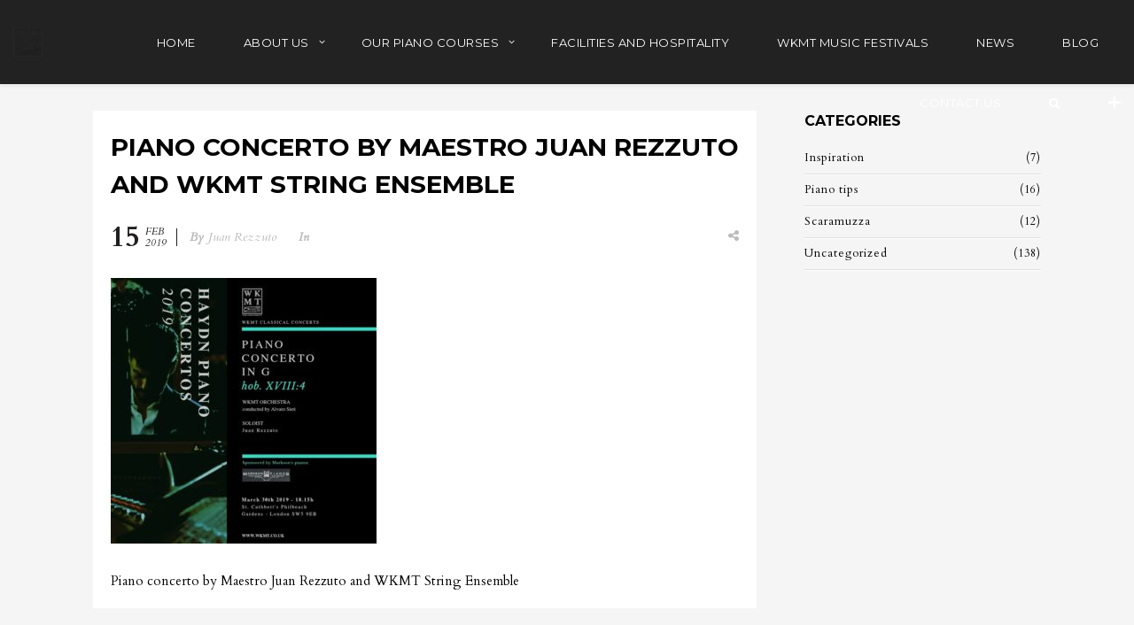

--- FILE ---
content_type: text/html; charset=UTF-8
request_url: https://www.pianolessonslondon-wkmt.com/piano-concerto-by-maestro-juan-rezzuto-and-wkmt-string-ensemble/piano-concerto-by-maestro-juan-rezzuto-and-wkmt-string-ensemble/
body_size: 18778
content:
<!DOCTYPE html>
<html lang="en-GB" prefix="og: http://ogp.me/ns#">
    <head>
        <meta charset="UTF-8">
        <meta name="viewport" content="width=device-width, initial-scale=1.0, maximum-scale=1.0, user-scalable=no" />
                                <meta name='robots' content='index, follow, max-image-preview:large, max-snippet:-1, max-video-preview:-1' />

	<!-- This site is optimized with the Yoast SEO plugin v26.8 - https://yoast.com/product/yoast-seo-wordpress/ -->
	<title>Piano concerto by Maestro Juan Rezzuto and WKMT String Ensemble - WKMT Piano Lessons</title>
	<link rel="canonical" href="https://www.pianolessonslondon-wkmt.com/piano-concerto-by-maestro-juan-rezzuto-and-wkmt-string-ensemble/piano-concerto-by-maestro-juan-rezzuto-and-wkmt-string-ensemble/" />
	<meta property="og:locale" content="en_GB" />
	<meta property="og:type" content="article" />
	<meta property="og:title" content="Piano concerto by Maestro Juan Rezzuto and WKMT String Ensemble - WKMT Piano Lessons" />
	<meta property="og:description" content="Piano concerto by Maestro Juan Rezzuto and WKMT String Ensemble" />
	<meta property="og:url" content="https://www.pianolessonslondon-wkmt.com/piano-concerto-by-maestro-juan-rezzuto-and-wkmt-string-ensemble/piano-concerto-by-maestro-juan-rezzuto-and-wkmt-string-ensemble/" />
	<meta property="og:site_name" content="WKMT Piano Lessons" />
	<meta property="article:publisher" content="https://www.facebook.com/WestKensingtonMusicTeam" />
	<meta property="article:modified_time" content="2019-02-15T14:45:59+00:00" />
	<meta property="og:image" content="https://www.pianolessonslondon-wkmt.com/piano-concerto-by-maestro-juan-rezzuto-and-wkmt-string-ensemble/piano-concerto-by-maestro-juan-rezzuto-and-wkmt-string-ensemble" />
	<meta property="og:image:width" content="940" />
	<meta property="og:image:height" content="788" />
	<meta property="og:image:type" content="image/jpeg" />
	<meta name="twitter:card" content="summary_large_image" />
	<meta name="twitter:site" content="@wkmtbyjjr" />
	<script type="application/ld+json" class="yoast-schema-graph">{"@context":"https://schema.org","@graph":[{"@type":"WebPage","@id":"https://www.pianolessonslondon-wkmt.com/piano-concerto-by-maestro-juan-rezzuto-and-wkmt-string-ensemble/piano-concerto-by-maestro-juan-rezzuto-and-wkmt-string-ensemble/","url":"https://www.pianolessonslondon-wkmt.com/piano-concerto-by-maestro-juan-rezzuto-and-wkmt-string-ensemble/piano-concerto-by-maestro-juan-rezzuto-and-wkmt-string-ensemble/","name":"Piano concerto by Maestro Juan Rezzuto and WKMT String Ensemble - WKMT Piano Lessons","isPartOf":{"@id":"https://www.pianolessonslondon-wkmt.com/#website"},"primaryImageOfPage":{"@id":"https://www.pianolessonslondon-wkmt.com/piano-concerto-by-maestro-juan-rezzuto-and-wkmt-string-ensemble/piano-concerto-by-maestro-juan-rezzuto-and-wkmt-string-ensemble/#primaryimage"},"image":{"@id":"https://www.pianolessonslondon-wkmt.com/piano-concerto-by-maestro-juan-rezzuto-and-wkmt-string-ensemble/piano-concerto-by-maestro-juan-rezzuto-and-wkmt-string-ensemble/#primaryimage"},"thumbnailUrl":"https://www.pianolessonslondon-wkmt.com/wp-content/uploads/2019/02/Piano-concerto-by-Maestro-Juan-Rezzuto-and-WKMT-String-Ensemble-.jpg","datePublished":"2019-02-15T14:45:50+00:00","dateModified":"2019-02-15T14:45:59+00:00","breadcrumb":{"@id":"https://www.pianolessonslondon-wkmt.com/piano-concerto-by-maestro-juan-rezzuto-and-wkmt-string-ensemble/piano-concerto-by-maestro-juan-rezzuto-and-wkmt-string-ensemble/#breadcrumb"},"inLanguage":"en-GB","potentialAction":[{"@type":"ReadAction","target":["https://www.pianolessonslondon-wkmt.com/piano-concerto-by-maestro-juan-rezzuto-and-wkmt-string-ensemble/piano-concerto-by-maestro-juan-rezzuto-and-wkmt-string-ensemble/"]}]},{"@type":"ImageObject","inLanguage":"en-GB","@id":"https://www.pianolessonslondon-wkmt.com/piano-concerto-by-maestro-juan-rezzuto-and-wkmt-string-ensemble/piano-concerto-by-maestro-juan-rezzuto-and-wkmt-string-ensemble/#primaryimage","url":"https://www.pianolessonslondon-wkmt.com/wp-content/uploads/2019/02/Piano-concerto-by-Maestro-Juan-Rezzuto-and-WKMT-String-Ensemble-.jpg","contentUrl":"https://www.pianolessonslondon-wkmt.com/wp-content/uploads/2019/02/Piano-concerto-by-Maestro-Juan-Rezzuto-and-WKMT-String-Ensemble-.jpg","width":940,"height":788,"caption":"Piano concerto by Maestro Juan Rezzuto and WKMT String Ensemble"},{"@type":"BreadcrumbList","@id":"https://www.pianolessonslondon-wkmt.com/piano-concerto-by-maestro-juan-rezzuto-and-wkmt-string-ensemble/piano-concerto-by-maestro-juan-rezzuto-and-wkmt-string-ensemble/#breadcrumb","itemListElement":[{"@type":"ListItem","position":1,"name":"Home","item":"https://www.pianolessonslondon-wkmt.com/"},{"@type":"ListItem","position":2,"name":"Piano concerto by Maestro Juan Rezzuto and WKMT String Ensemble","item":"https://www.pianolessonslondon-wkmt.com/piano-concerto-by-maestro-juan-rezzuto-and-wkmt-string-ensemble/"},{"@type":"ListItem","position":3,"name":"Piano concerto by Maestro Juan Rezzuto and WKMT String Ensemble"}]},{"@type":"WebSite","@id":"https://www.pianolessonslondon-wkmt.com/#website","url":"https://www.pianolessonslondon-wkmt.com/","name":"WKMT Piano Lessons","description":"Professional WKMT Piano Teachers UK-Australia","potentialAction":[{"@type":"SearchAction","target":{"@type":"EntryPoint","urlTemplate":"https://www.pianolessonslondon-wkmt.com/?s={search_term_string}"},"query-input":{"@type":"PropertyValueSpecification","valueRequired":true,"valueName":"search_term_string"}}],"inLanguage":"en-GB"}]}</script>
	<!-- / Yoast SEO plugin. -->


<link rel='dns-prefetch' href='//maps.googleapis.com' />
<link rel='dns-prefetch' href='//fonts.googleapis.com' />
<link rel='preconnect' href='https://fonts.gstatic.com' crossorigin />
<link rel="alternate" type="application/rss+xml" title="WKMT Piano Lessons &raquo; Feed" href="https://www.pianolessonslondon-wkmt.com/feed/" />
<link rel="alternate" type="application/rss+xml" title="WKMT Piano Lessons &raquo; Comments Feed" href="https://www.pianolessonslondon-wkmt.com/comments/feed/" />
<link rel="alternate" title="oEmbed (JSON)" type="application/json+oembed" href="https://www.pianolessonslondon-wkmt.com/wp-json/oembed/1.0/embed?url=https%3A%2F%2Fwww.pianolessonslondon-wkmt.com%2Fpiano-concerto-by-maestro-juan-rezzuto-and-wkmt-string-ensemble%2Fpiano-concerto-by-maestro-juan-rezzuto-and-wkmt-string-ensemble%2F" />
<link rel="alternate" title="oEmbed (XML)" type="text/xml+oembed" href="https://www.pianolessonslondon-wkmt.com/wp-json/oembed/1.0/embed?url=https%3A%2F%2Fwww.pianolessonslondon-wkmt.com%2Fpiano-concerto-by-maestro-juan-rezzuto-and-wkmt-string-ensemble%2Fpiano-concerto-by-maestro-juan-rezzuto-and-wkmt-string-ensemble%2F&#038;format=xml" />
<meta property="og:title" content="Piano concerto by Maestro Juan Rezzuto and WKMT String Ensemble"/><meta property="og:url" content="https://www.pianolessonslondon-wkmt.com/piano-concerto-by-maestro-juan-rezzuto-and-wkmt-string-ensemble/piano-concerto-by-maestro-juan-rezzuto-and-wkmt-string-ensemble/"/><meta property="og:site_name" content="WKMT Piano Lessons"/><meta property="og:type" content="article"/><style id='wp-img-auto-sizes-contain-inline-css' type='text/css'>
img:is([sizes=auto i],[sizes^="auto," i]){contain-intrinsic-size:3000px 1500px}
/*# sourceURL=wp-img-auto-sizes-contain-inline-css */
</style>
<link rel='stylesheet' id='flora-theme-css' href='https://www.pianolessonslondon-wkmt.com/wp-content/themes/flora/css/flora.css?ver=1.5' type='text/css' media='all' />
<link rel='stylesheet' id='flora-shortcodes-css' href='https://www.pianolessonslondon-wkmt.com/wp-content/themes/flora/shortcodes/css/shortcodes.css?ver=1.3.6' type='text/css' media='all' />
<style id='wp-emoji-styles-inline-css' type='text/css'>

	img.wp-smiley, img.emoji {
		display: inline !important;
		border: none !important;
		box-shadow: none !important;
		height: 1em !important;
		width: 1em !important;
		margin: 0 0.07em !important;
		vertical-align: -0.1em !important;
		background: none !important;
		padding: 0 !important;
	}
/*# sourceURL=wp-emoji-styles-inline-css */
</style>
<style id='wp-block-library-inline-css' type='text/css'>
:root{--wp-block-synced-color:#7a00df;--wp-block-synced-color--rgb:122,0,223;--wp-bound-block-color:var(--wp-block-synced-color);--wp-editor-canvas-background:#ddd;--wp-admin-theme-color:#007cba;--wp-admin-theme-color--rgb:0,124,186;--wp-admin-theme-color-darker-10:#006ba1;--wp-admin-theme-color-darker-10--rgb:0,107,160.5;--wp-admin-theme-color-darker-20:#005a87;--wp-admin-theme-color-darker-20--rgb:0,90,135;--wp-admin-border-width-focus:2px}@media (min-resolution:192dpi){:root{--wp-admin-border-width-focus:1.5px}}.wp-element-button{cursor:pointer}:root .has-very-light-gray-background-color{background-color:#eee}:root .has-very-dark-gray-background-color{background-color:#313131}:root .has-very-light-gray-color{color:#eee}:root .has-very-dark-gray-color{color:#313131}:root .has-vivid-green-cyan-to-vivid-cyan-blue-gradient-background{background:linear-gradient(135deg,#00d084,#0693e3)}:root .has-purple-crush-gradient-background{background:linear-gradient(135deg,#34e2e4,#4721fb 50%,#ab1dfe)}:root .has-hazy-dawn-gradient-background{background:linear-gradient(135deg,#faaca8,#dad0ec)}:root .has-subdued-olive-gradient-background{background:linear-gradient(135deg,#fafae1,#67a671)}:root .has-atomic-cream-gradient-background{background:linear-gradient(135deg,#fdd79a,#004a59)}:root .has-nightshade-gradient-background{background:linear-gradient(135deg,#330968,#31cdcf)}:root .has-midnight-gradient-background{background:linear-gradient(135deg,#020381,#2874fc)}:root{--wp--preset--font-size--normal:16px;--wp--preset--font-size--huge:42px}.has-regular-font-size{font-size:1em}.has-larger-font-size{font-size:2.625em}.has-normal-font-size{font-size:var(--wp--preset--font-size--normal)}.has-huge-font-size{font-size:var(--wp--preset--font-size--huge)}:root .has-text-align-center{text-align:center}:root .has-text-align-left{text-align:left}:root .has-text-align-right{text-align:right}.has-fit-text{white-space:nowrap!important}#end-resizable-editor-section{display:none}.aligncenter{clear:both}.items-justified-left{justify-content:flex-start}.items-justified-center{justify-content:center}.items-justified-right{justify-content:flex-end}.items-justified-space-between{justify-content:space-between}.screen-reader-text{word-wrap:normal!important;border:0;clip-path:inset(50%);height:1px;margin:-1px;overflow:hidden;padding:0;position:absolute;width:1px}.screen-reader-text:focus{background-color:#ddd;clip-path:none;color:#444;display:block;font-size:1em;height:auto;left:5px;line-height:normal;padding:15px 23px 14px;text-decoration:none;top:5px;width:auto;z-index:100000}html :where(.has-border-color){border-style:solid}html :where([style*=border-top-color]){border-top-style:solid}html :where([style*=border-right-color]){border-right-style:solid}html :where([style*=border-bottom-color]){border-bottom-style:solid}html :where([style*=border-left-color]){border-left-style:solid}html :where([style*=border-width]){border-style:solid}html :where([style*=border-top-width]){border-top-style:solid}html :where([style*=border-right-width]){border-right-style:solid}html :where([style*=border-bottom-width]){border-bottom-style:solid}html :where([style*=border-left-width]){border-left-style:solid}html :where(img[class*=wp-image-]){height:auto;max-width:100%}:where(figure){margin:0 0 1em}html :where(.is-position-sticky){--wp-admin--admin-bar--position-offset:var(--wp-admin--admin-bar--height,0px)}@media screen and (max-width:600px){html :where(.is-position-sticky){--wp-admin--admin-bar--position-offset:0px}}

/*# sourceURL=wp-block-library-inline-css */
</style><style id='global-styles-inline-css' type='text/css'>
:root{--wp--preset--aspect-ratio--square: 1;--wp--preset--aspect-ratio--4-3: 4/3;--wp--preset--aspect-ratio--3-4: 3/4;--wp--preset--aspect-ratio--3-2: 3/2;--wp--preset--aspect-ratio--2-3: 2/3;--wp--preset--aspect-ratio--16-9: 16/9;--wp--preset--aspect-ratio--9-16: 9/16;--wp--preset--color--black: #000000;--wp--preset--color--cyan-bluish-gray: #abb8c3;--wp--preset--color--white: #ffffff;--wp--preset--color--pale-pink: #f78da7;--wp--preset--color--vivid-red: #cf2e2e;--wp--preset--color--luminous-vivid-orange: #ff6900;--wp--preset--color--luminous-vivid-amber: #fcb900;--wp--preset--color--light-green-cyan: #7bdcb5;--wp--preset--color--vivid-green-cyan: #00d084;--wp--preset--color--pale-cyan-blue: #8ed1fc;--wp--preset--color--vivid-cyan-blue: #0693e3;--wp--preset--color--vivid-purple: #9b51e0;--wp--preset--gradient--vivid-cyan-blue-to-vivid-purple: linear-gradient(135deg,rgb(6,147,227) 0%,rgb(155,81,224) 100%);--wp--preset--gradient--light-green-cyan-to-vivid-green-cyan: linear-gradient(135deg,rgb(122,220,180) 0%,rgb(0,208,130) 100%);--wp--preset--gradient--luminous-vivid-amber-to-luminous-vivid-orange: linear-gradient(135deg,rgb(252,185,0) 0%,rgb(255,105,0) 100%);--wp--preset--gradient--luminous-vivid-orange-to-vivid-red: linear-gradient(135deg,rgb(255,105,0) 0%,rgb(207,46,46) 100%);--wp--preset--gradient--very-light-gray-to-cyan-bluish-gray: linear-gradient(135deg,rgb(238,238,238) 0%,rgb(169,184,195) 100%);--wp--preset--gradient--cool-to-warm-spectrum: linear-gradient(135deg,rgb(74,234,220) 0%,rgb(151,120,209) 20%,rgb(207,42,186) 40%,rgb(238,44,130) 60%,rgb(251,105,98) 80%,rgb(254,248,76) 100%);--wp--preset--gradient--blush-light-purple: linear-gradient(135deg,rgb(255,206,236) 0%,rgb(152,150,240) 100%);--wp--preset--gradient--blush-bordeaux: linear-gradient(135deg,rgb(254,205,165) 0%,rgb(254,45,45) 50%,rgb(107,0,62) 100%);--wp--preset--gradient--luminous-dusk: linear-gradient(135deg,rgb(255,203,112) 0%,rgb(199,81,192) 50%,rgb(65,88,208) 100%);--wp--preset--gradient--pale-ocean: linear-gradient(135deg,rgb(255,245,203) 0%,rgb(182,227,212) 50%,rgb(51,167,181) 100%);--wp--preset--gradient--electric-grass: linear-gradient(135deg,rgb(202,248,128) 0%,rgb(113,206,126) 100%);--wp--preset--gradient--midnight: linear-gradient(135deg,rgb(2,3,129) 0%,rgb(40,116,252) 100%);--wp--preset--font-size--small: 13px;--wp--preset--font-size--medium: 20px;--wp--preset--font-size--large: 36px;--wp--preset--font-size--x-large: 42px;--wp--preset--spacing--20: 0.44rem;--wp--preset--spacing--30: 0.67rem;--wp--preset--spacing--40: 1rem;--wp--preset--spacing--50: 1.5rem;--wp--preset--spacing--60: 2.25rem;--wp--preset--spacing--70: 3.38rem;--wp--preset--spacing--80: 5.06rem;--wp--preset--shadow--natural: 6px 6px 9px rgba(0, 0, 0, 0.2);--wp--preset--shadow--deep: 12px 12px 50px rgba(0, 0, 0, 0.4);--wp--preset--shadow--sharp: 6px 6px 0px rgba(0, 0, 0, 0.2);--wp--preset--shadow--outlined: 6px 6px 0px -3px rgb(255, 255, 255), 6px 6px rgb(0, 0, 0);--wp--preset--shadow--crisp: 6px 6px 0px rgb(0, 0, 0);}:where(body) { margin: 0; }:where(.is-layout-flex){gap: 0.5em;}:where(.is-layout-grid){gap: 0.5em;}body .is-layout-flex{display: flex;}.is-layout-flex{flex-wrap: wrap;align-items: center;}.is-layout-flex > :is(*, div){margin: 0;}body .is-layout-grid{display: grid;}.is-layout-grid > :is(*, div){margin: 0;}body{padding-top: 0px;padding-right: 0px;padding-bottom: 0px;padding-left: 0px;}a:where(:not(.wp-element-button)){text-decoration: underline;}:root :where(.wp-element-button, .wp-block-button__link){background-color: #32373c;border-width: 0;color: #fff;font-family: inherit;font-size: inherit;font-style: inherit;font-weight: inherit;letter-spacing: inherit;line-height: inherit;padding-top: calc(0.667em + 2px);padding-right: calc(1.333em + 2px);padding-bottom: calc(0.667em + 2px);padding-left: calc(1.333em + 2px);text-decoration: none;text-transform: inherit;}.has-black-color{color: var(--wp--preset--color--black) !important;}.has-cyan-bluish-gray-color{color: var(--wp--preset--color--cyan-bluish-gray) !important;}.has-white-color{color: var(--wp--preset--color--white) !important;}.has-pale-pink-color{color: var(--wp--preset--color--pale-pink) !important;}.has-vivid-red-color{color: var(--wp--preset--color--vivid-red) !important;}.has-luminous-vivid-orange-color{color: var(--wp--preset--color--luminous-vivid-orange) !important;}.has-luminous-vivid-amber-color{color: var(--wp--preset--color--luminous-vivid-amber) !important;}.has-light-green-cyan-color{color: var(--wp--preset--color--light-green-cyan) !important;}.has-vivid-green-cyan-color{color: var(--wp--preset--color--vivid-green-cyan) !important;}.has-pale-cyan-blue-color{color: var(--wp--preset--color--pale-cyan-blue) !important;}.has-vivid-cyan-blue-color{color: var(--wp--preset--color--vivid-cyan-blue) !important;}.has-vivid-purple-color{color: var(--wp--preset--color--vivid-purple) !important;}.has-black-background-color{background-color: var(--wp--preset--color--black) !important;}.has-cyan-bluish-gray-background-color{background-color: var(--wp--preset--color--cyan-bluish-gray) !important;}.has-white-background-color{background-color: var(--wp--preset--color--white) !important;}.has-pale-pink-background-color{background-color: var(--wp--preset--color--pale-pink) !important;}.has-vivid-red-background-color{background-color: var(--wp--preset--color--vivid-red) !important;}.has-luminous-vivid-orange-background-color{background-color: var(--wp--preset--color--luminous-vivid-orange) !important;}.has-luminous-vivid-amber-background-color{background-color: var(--wp--preset--color--luminous-vivid-amber) !important;}.has-light-green-cyan-background-color{background-color: var(--wp--preset--color--light-green-cyan) !important;}.has-vivid-green-cyan-background-color{background-color: var(--wp--preset--color--vivid-green-cyan) !important;}.has-pale-cyan-blue-background-color{background-color: var(--wp--preset--color--pale-cyan-blue) !important;}.has-vivid-cyan-blue-background-color{background-color: var(--wp--preset--color--vivid-cyan-blue) !important;}.has-vivid-purple-background-color{background-color: var(--wp--preset--color--vivid-purple) !important;}.has-black-border-color{border-color: var(--wp--preset--color--black) !important;}.has-cyan-bluish-gray-border-color{border-color: var(--wp--preset--color--cyan-bluish-gray) !important;}.has-white-border-color{border-color: var(--wp--preset--color--white) !important;}.has-pale-pink-border-color{border-color: var(--wp--preset--color--pale-pink) !important;}.has-vivid-red-border-color{border-color: var(--wp--preset--color--vivid-red) !important;}.has-luminous-vivid-orange-border-color{border-color: var(--wp--preset--color--luminous-vivid-orange) !important;}.has-luminous-vivid-amber-border-color{border-color: var(--wp--preset--color--luminous-vivid-amber) !important;}.has-light-green-cyan-border-color{border-color: var(--wp--preset--color--light-green-cyan) !important;}.has-vivid-green-cyan-border-color{border-color: var(--wp--preset--color--vivid-green-cyan) !important;}.has-pale-cyan-blue-border-color{border-color: var(--wp--preset--color--pale-cyan-blue) !important;}.has-vivid-cyan-blue-border-color{border-color: var(--wp--preset--color--vivid-cyan-blue) !important;}.has-vivid-purple-border-color{border-color: var(--wp--preset--color--vivid-purple) !important;}.has-vivid-cyan-blue-to-vivid-purple-gradient-background{background: var(--wp--preset--gradient--vivid-cyan-blue-to-vivid-purple) !important;}.has-light-green-cyan-to-vivid-green-cyan-gradient-background{background: var(--wp--preset--gradient--light-green-cyan-to-vivid-green-cyan) !important;}.has-luminous-vivid-amber-to-luminous-vivid-orange-gradient-background{background: var(--wp--preset--gradient--luminous-vivid-amber-to-luminous-vivid-orange) !important;}.has-luminous-vivid-orange-to-vivid-red-gradient-background{background: var(--wp--preset--gradient--luminous-vivid-orange-to-vivid-red) !important;}.has-very-light-gray-to-cyan-bluish-gray-gradient-background{background: var(--wp--preset--gradient--very-light-gray-to-cyan-bluish-gray) !important;}.has-cool-to-warm-spectrum-gradient-background{background: var(--wp--preset--gradient--cool-to-warm-spectrum) !important;}.has-blush-light-purple-gradient-background{background: var(--wp--preset--gradient--blush-light-purple) !important;}.has-blush-bordeaux-gradient-background{background: var(--wp--preset--gradient--blush-bordeaux) !important;}.has-luminous-dusk-gradient-background{background: var(--wp--preset--gradient--luminous-dusk) !important;}.has-pale-ocean-gradient-background{background: var(--wp--preset--gradient--pale-ocean) !important;}.has-electric-grass-gradient-background{background: var(--wp--preset--gradient--electric-grass) !important;}.has-midnight-gradient-background{background: var(--wp--preset--gradient--midnight) !important;}.has-small-font-size{font-size: var(--wp--preset--font-size--small) !important;}.has-medium-font-size{font-size: var(--wp--preset--font-size--medium) !important;}.has-large-font-size{font-size: var(--wp--preset--font-size--large) !important;}.has-x-large-font-size{font-size: var(--wp--preset--font-size--x-large) !important;}
/*# sourceURL=global-styles-inline-css */
</style>

<style id='classic-theme-styles-inline-css' type='text/css'>
.wp-block-button__link{background-color:#32373c;border-radius:9999px;box-shadow:none;color:#fff;font-size:1.125em;padding:calc(.667em + 2px) calc(1.333em + 2px);text-decoration:none}.wp-block-file__button{background:#32373c;color:#fff}.wp-block-accordion-heading{margin:0}.wp-block-accordion-heading__toggle{background-color:inherit!important;color:inherit!important}.wp-block-accordion-heading__toggle:not(:focus-visible){outline:none}.wp-block-accordion-heading__toggle:focus,.wp-block-accordion-heading__toggle:hover{background-color:inherit!important;border:none;box-shadow:none;color:inherit;padding:var(--wp--preset--spacing--20,1em) 0;text-decoration:none}.wp-block-accordion-heading__toggle:focus-visible{outline:auto;outline-offset:0}
/*# sourceURL=https://www.pianolessonslondon-wkmt.com/wp-content/plugins/gutenberg/build/styles/block-library/classic.min.css */
</style>
<link rel='stylesheet' id='flora-css' href='https://www.pianolessonslondon-wkmt.com/wp-content/themes/flora/style.css?ver=1.5' type='text/css' media='all' />
<link rel='stylesheet' id='flora-icons-css' href='https://www.pianolessonslondon-wkmt.com/wp-content/themes/flora/css/icons.css?ver=1.5' type='text/css' media='all' />
<link rel='stylesheet' id='flora-animation-css' href='https://www.pianolessonslondon-wkmt.com/wp-content/themes/flora/css/animation.css?ver=1.5' type='text/css' media='all' />
<link rel="preload" as="style" href="https://fonts.googleapis.com/css?family=Cardo:400,700,400italic%7CMontserrat:100,200,300,400,500,600,700,800,900,100italic,200italic,300italic,400italic,500italic,600italic,700italic,800italic,900italic%7CLobster%20Two:700italic%7CLora:400italic&#038;subset=latin&#038;display=swap&#038;ver=1734802775" /><link rel="stylesheet" href="https://fonts.googleapis.com/css?family=Cardo:400,700,400italic%7CMontserrat:100,200,300,400,500,600,700,800,900,100italic,200italic,300italic,400italic,500italic,600italic,700italic,800italic,900italic%7CLobster%20Two:700italic%7CLora:400italic&#038;subset=latin&#038;display=swap&#038;ver=1734802775" media="print" onload="this.media='all'"><noscript><link rel="stylesheet" href="https://fonts.googleapis.com/css?family=Cardo:400,700,400italic%7CMontserrat:100,200,300,400,500,600,700,800,900,100italic,200italic,300italic,400italic,500italic,600italic,700italic,800italic,900italic%7CLobster%20Two:700italic%7CLora:400italic&#038;subset=latin&#038;display=swap&#038;ver=1734802775" /></noscript><script type="text/javascript" src="https://www.pianolessonslondon-wkmt.com/wp-includes/js/jquery/jquery.min.js?ver=3.7.1" id="jquery-core-js"></script>
<script type="text/javascript" src="https://www.pianolessonslondon-wkmt.com/wp-includes/js/jquery/jquery-migrate.min.js?ver=3.4.1" id="jquery-migrate-js"></script>
<script type="text/javascript" src="https://www.pianolessonslondon-wkmt.com/wp-content/plugins/stop-user-enumeration/frontend/js/frontend.js?ver=1.7.7" id="stop-user-enumeration-js" defer="defer" data-wp-strategy="defer"></script>
<script type="text/javascript" src="https://www.pianolessonslondon-wkmt.com/wp-content/themes/flora/js/modernizr.js" id="modernizr-js"></script>
<link rel="https://api.w.org/" href="https://www.pianolessonslondon-wkmt.com/wp-json/" /><link rel="alternate" title="JSON" type="application/json" href="https://www.pianolessonslondon-wkmt.com/wp-json/wp/v2/media/2809" /><link rel="EditURI" type="application/rsd+xml" title="RSD" href="https://www.pianolessonslondon-wkmt.com/xmlrpc.php?rsd" />
<meta name="generator" content="WordPress 6.9" />
<link rel='shortlink' href='https://www.pianolessonslondon-wkmt.com/?p=2809' />
<meta name="generator" content="Redux 4.3.17.4" />        <style>

        </style>
        <style type="text/css">.recentcomments a{display:inline !important;padding:0 !important;margin:0 !important;}</style><meta name="generator" content="Visual Composer 6.10.0"/>
<meta name="generator" content="Powered by Slider Revolution 6.6.7 - responsive, Mobile-Friendly Slider Plugin for WordPress with comfortable drag and drop interface." />
<link rel="icon" href="https://www.pianolessonslondon-wkmt.com/wp-content/uploads/2020/05/cropped-lOGO-1-1-32x32-1.jpg" sizes="32x32" />
<link rel="icon" href="https://www.pianolessonslondon-wkmt.com/wp-content/uploads/2020/05/cropped-lOGO-1-1-192x192-1.jpg" sizes="192x192" />
<link rel="apple-touch-icon" href="https://www.pianolessonslondon-wkmt.com/wp-content/uploads/2020/05/cropped-lOGO-1-1-180x180-1.jpg" />
<meta name="msapplication-TileImage" content="https://www.pianolessonslondon-wkmt.com/wp-content/uploads/2020/05/cropped-lOGO-1-1-270x270-1.jpg" />
<script>function setREVStartSize(e){
			//window.requestAnimationFrame(function() {
				window.RSIW = window.RSIW===undefined ? window.innerWidth : window.RSIW;
				window.RSIH = window.RSIH===undefined ? window.innerHeight : window.RSIH;
				try {
					var pw = document.getElementById(e.c).parentNode.offsetWidth,
						newh;
					pw = pw===0 || isNaN(pw) || (e.l=="fullwidth" || e.layout=="fullwidth") ? window.RSIW : pw;
					e.tabw = e.tabw===undefined ? 0 : parseInt(e.tabw);
					e.thumbw = e.thumbw===undefined ? 0 : parseInt(e.thumbw);
					e.tabh = e.tabh===undefined ? 0 : parseInt(e.tabh);
					e.thumbh = e.thumbh===undefined ? 0 : parseInt(e.thumbh);
					e.tabhide = e.tabhide===undefined ? 0 : parseInt(e.tabhide);
					e.thumbhide = e.thumbhide===undefined ? 0 : parseInt(e.thumbhide);
					e.mh = e.mh===undefined || e.mh=="" || e.mh==="auto" ? 0 : parseInt(e.mh,0);
					if(e.layout==="fullscreen" || e.l==="fullscreen")
						newh = Math.max(e.mh,window.RSIH);
					else{
						e.gw = Array.isArray(e.gw) ? e.gw : [e.gw];
						for (var i in e.rl) if (e.gw[i]===undefined || e.gw[i]===0) e.gw[i] = e.gw[i-1];
						e.gh = e.el===undefined || e.el==="" || (Array.isArray(e.el) && e.el.length==0)? e.gh : e.el;
						e.gh = Array.isArray(e.gh) ? e.gh : [e.gh];
						for (var i in e.rl) if (e.gh[i]===undefined || e.gh[i]===0) e.gh[i] = e.gh[i-1];
											
						var nl = new Array(e.rl.length),
							ix = 0,
							sl;
						e.tabw = e.tabhide>=pw ? 0 : e.tabw;
						e.thumbw = e.thumbhide>=pw ? 0 : e.thumbw;
						e.tabh = e.tabhide>=pw ? 0 : e.tabh;
						e.thumbh = e.thumbhide>=pw ? 0 : e.thumbh;
						for (var i in e.rl) nl[i] = e.rl[i]<window.RSIW ? 0 : e.rl[i];
						sl = nl[0];
						for (var i in nl) if (sl>nl[i] && nl[i]>0) { sl = nl[i]; ix=i;}
						var m = pw>(e.gw[ix]+e.tabw+e.thumbw) ? 1 : (pw-(e.tabw+e.thumbw)) / (e.gw[ix]);
						newh =  (e.gh[ix] * m) + (e.tabh + e.thumbh);
					}
					var el = document.getElementById(e.c);
					if (el!==null && el) el.style.height = newh+"px";
					el = document.getElementById(e.c+"_wrapper");
					if (el!==null && el) {
						el.style.height = newh+"px";
						el.style.display = "block";
					}
				} catch(e){
					console.log("Failure at Presize of Slider:" + e)
				}
			//});
		  };</script>
<style id="wyde_options-dynamic-css" title="dynamic-css" class="redux-options-output">#side-nav{background-color:transparent;background-position:center bottom;background-size:inherit;}#footer-widget{color:#8e8072;}#footer-widget{background-color:#31291f;background-position:center bottom;background-size:cover;}#footer-bottom{background-color:#261f17;background-position:center bottom;background-size:cover;}.archive.category #content, .archive.author #content{background-color:#f5f5f5;background-position:center center;background-size:cover;}.archive.tax-portfolio_category #content, .archive.tax-portfolio_skill #content, .archive.tax-portfolio_tag #content{background-color:#f5f5f5;background-position:center center;background-size:cover;}body{font-family:Cardo,'Bookman Old Style', serif;font-weight:400;color:#000000;font-size:15px;font-display:swap;}.top-menu > li > a, .vertical-menu > li > a, .live-search-form input{font-family:Montserrat,Arial, Helvetica, sans-serif;letter-spacing:0.5px;font-weight:normal;font-display:swap;}.w-button, .w-link-button, .w-ghost-button, a.button, button, input[type="submit"], input[type="button"], input[type="reset"]{font-family:Montserrat,Arial, Helvetica, sans-serif;letter-spacing:0.5px;font-weight:normal;font-display:swap;}h1{font-family:Montserrat,Arial, Helvetica, sans-serif;font-weight:700;color:#000000;font-size:58px;font-display:swap;}h2{font-family:Montserrat,Arial, Helvetica, sans-serif;font-weight:700;color:#000000;font-size:38px;font-display:swap;}h3{font-family:Montserrat,Arial, Helvetica, sans-serif;font-weight:700;color:#000000;font-size:22px;font-display:swap;}h4{font-family:Montserrat,Arial, Helvetica, sans-serif;font-weight:700;font-style:normal;font-display:swap;}h5{font-family:"Lobster Two",Arial, Helvetica, sans-serif;font-weight:700;font-style:italic;font-display:swap;}h6{font-family:Lora,Arial, Helvetica, sans-serif;font-weight:400;font-style:italic;font-display:swap;}</style><style type="text/css" data-name="flora-color-scheme">a,
#header .top-menu li:hover > a,
#header .top-menu li.current-menu-ancestor > a,
#header .top-menu li.current-menu-item > a,
.vertical-menu li.back-to-parent:hover > span,
.vertical-menu li:hover > a,
.vertical-menu .current-menu-ancestor > a,
.vertical-menu .current-menu-item > a,
.w-dark #full-nav .vertical-menu li.back-to-parent:hover > span,
.w-dark #full-nav .vertical-menu li:hover > a,
.w-dark #full-nav .vertical-menu .current-menu-ancestor > a,
.w-dark #full-nav .vertical-menu .current-menu-item > a,
#fullscreen-nav.w-dark .social-icons > li:hover a,
#side-menu li:hover > a,
.w-light .sliding-remove-button:hover,
.w-text-light .dropcap,
.highlight,
blockquote:before,
button:hover,
input[type="submit"]:hover, 
input[type="button"]:hover,
.pp_hoverContainer > a:hover,
.w-blog-posts .post-title a:hover,
.w-blog-posts .meta-date a:hover,
.post-meta a:hover,
.post-nav .nav-home a:hover,
.post-footer a:hover,
.post-nav h4 a:hover,
.prev-post > a:hover,
.next-post > a:hover,
.post-tags a:hover,
.widget a:hover,
.related-posts li:hover h4 a,
.related-posts li h4 a:hover,
.comment-box .name a,
.social-icons > li a:hover,
.w-blog-posts .w-media-player:hover:after,
.owl-nav > div,
.owl-nav > div:hover,
.w-text-light .w-team-slider .owl-nav > div:hover,

.onsale:before,
.woocommerce-message:before, 
.woocommerce-info:before, 
.woocommerce-error li:before,
.star-rating:before,
.star-rating span:before,
.stars a:hover,
.products li .price,
.woocommerce button.button:hover, 
.woocommerce .buttons .button:hover, 
.wc-proceed-to-checkout .button:hover, 
.my_account_orders a.button:hover, 
.add_to_cart_inline .button:hover,
.woocommerce-MyAccount-navigation ul li a:hover
{
    color:#594b4a;
}

code,
.w-button, 
.w-tabs .w-tabs-nav li.active,
#toplink-button:hover .border,
.loader-border,
.w-blog-posts.w-large .w-item > .post.sticky,
.w-blog-posts.w-grid .w-item > .post.sticky,

.variation,
.shop_table .quantity input:focus,
.shop_table .quantity input:hover  
{
    border-color:#594b4a;
}

.dropdown-nav ul ul,
.woocommerce-message,
.woocommerce-error, 
.woocommerce-info
{
    border-top-color:#594b4a;
}

.top-menu li.megamenu > ul > li > a:before,
#header span:hover > .menu-icon,
#header span:hover > .menu-icon:before,
#header span:hover > .menu-icon:after,
.expand-nav.full-nav-active #header .full-nav-icon:hover > .menu-icon,
.expand-nav.full-nav-active #header .full-nav-icon:hover > .menu-icon:before,
.expand-nav.full-nav-active #header .full-nav-icon:hover > .menu-icon:after,
#fullscreen-nav.w-light:before,
#live-search.w-light:before,
.page-404-title,
#toplink-button .border:before,
.w-button,
.w-link-button span, 
.w-twitter .profile-image img,
#wp-calendar tbody td#today:hover,
#cancel-comment-reply-link:hover,
.w-tabs.w-icon-tabs .w-tabs-nav li.active a, 
.w-tour .w-tabs-nav li.active a,
.w-team-slider .member-content:before,
.post-thumb, 
.related-posts .thumb a span,
.loader-inner,
.w-effect-flora-1 figure figcaption:before,
.w-effect-flora-3 figure figcaption:before,
.touch .w-view.w-effect-jazz figure figcaption:before,
.touch .w-view.w-effect-duke figure figcaption:before,
.touch .w-view.w-effect-split figure figcaption:before,
.w-effect-split figure,
.onsale,
.cart-items,
.widget_price_filter .ui-slider .ui-slider-range,
.widget_price_filter .ui-slider .ui-slider-handle,
.products li figure .button
{
    background:#594b4a;
}

.w-link-button, 
.w-ghost-button,
.w-tabs .w-tabs-nav li.active a 
{
    color:#594b4a;
    border-color:#594b4a;
}

button,
input[type="submit"],
input[type="button"],
:not(:required) input[type="checkbox"]:checked, 
:not(:required) input[type="radio"]:checked,
.widget .tagcloud a:hover,
.comments-nav a:hover,
.pagination a:hover,

.woocommerce button.button, 
.woocommerce .buttons .button, 
.wc-proceed-to-checkout .button, 
.my_account_orders a.button, 
.add_to_cart_inline .button 
{
    border-color:#594b4a;
    background:#594b4a;
}

input[type="text"]:focus, 
input[type="password"]:focus, 
input[type="email"]:focus, 
input[type="tel"]:focus, 
input[type="url"]:focus, 
input[type="number"]:focus,
input[type="date"]:focus, 
input[type="search"]:focus, 
.w-text-light input[type="file"]:hover,
textarea:focus  
{
    border-color:#594b4a;
    box-shadow:0px 1px 0 #594b4a;
}

.la-pacman > div,
.la-ball-square-spin > div,
.la-square-jelly-box > div,
.la-line-scale-pulse-out-rapid > div 
{
    color:#594b4a;
    background:#594b4a;
    border-color:#594b4a;
}</style>    <link rel='stylesheet' id='rs-plugin-settings-css' href='https://www.pianolessonslondon-wkmt.com/wp-content/plugins/revslider/public/assets/css/rs6.css?ver=6.6.7' type='text/css' media='all' />
<style id='rs-plugin-settings-inline-css' type='text/css'>
.tp-caption a{color:#ff7302;text-shadow:none;-webkit-transition:all 0.2s ease-out;-moz-transition:all 0.2s ease-out;-o-transition:all 0.2s ease-out;-ms-transition:all 0.2s ease-out}.tp-caption a:hover{color:#ffa902}.tp-caption a{color:#ff7302;text-shadow:none;-webkit-transition:all 0.2s ease-out;-moz-transition:all 0.2s ease-out;-o-transition:all 0.2s ease-out;-ms-transition:all 0.2s ease-out}.tp-caption a:hover{color:#ffa902}.tp-caption a{color:#ff7302;text-shadow:none;-webkit-transition:all 0.2s ease-out;-moz-transition:all 0.2s ease-out;-o-transition:all 0.2s ease-out;-ms-transition:all 0.2s ease-out}.tp-caption a:hover{color:#ffa902}.tp-caption a{color:#ff7302;text-shadow:none;-webkit-transition:all 0.2s ease-out;-moz-transition:all 0.2s ease-out;-o-transition:all 0.2s ease-out;-ms-transition:all 0.2s ease-out}.tp-caption a:hover{color:#ffa902}.tp-caption a{color:#ff7302;text-shadow:none;-webkit-transition:all 0.2s ease-out;-moz-transition:all 0.2s ease-out;-o-transition:all 0.2s ease-out;-ms-transition:all 0.2s ease-out}.tp-caption a:hover{color:#ffa902}.tp-caption a{color:#ff7302;text-shadow:none;-webkit-transition:all 0.2s ease-out;-moz-transition:all 0.2s ease-out;-o-transition:all 0.2s ease-out;-ms-transition:all 0.2s ease-out}.tp-caption a:hover{color:#ffa902}
/*# sourceURL=rs-plugin-settings-inline-css */
</style>
</head>
    <body class="attachment wp-singular attachment-template-default single single-attachment postid-2809 attachmentid-2809 attachment-jpeg wp-theme-flora classic-nav no-title">
        <div id="preloader">
                    <div id="loading-animation" class="loader-5">
        <div class="la-line-scale-pulse-out-rapid">
	<div></div>
	<div></div>
	<div></div>
	<div></div>
	<div></div>
</div>        </div>
                </div>
        <aside id="side-nav"  class="w-text-light">
        <div class="side-nav-wrapper">
        <span id="side-nav-logo">
                        <a href="https://www.pianolessonslondon-wkmt.com">
                <img class="side-logo"  src="https://www.pianolessonslondon-wkmt.com/wp-content/uploads/2015/09/200x200.png"  width="200"  height="200"  alt="WKMT Piano Lessons"  data-retina="https://www.pianolessonslondon-wkmt.com/wp-content/uploads/2015/09/400x400.png" />           
            </a>
                    </span>    
        <nav id="vertical-nav">
            <ul class="vertical-menu">
            <li id="vertical-menu-item-787" class="menu-item menu-item-type-post_type menu-item-object-page menu-item-home menu-item-787"><a href="https://www.pianolessonslondon-wkmt.com/">HOME<span></span></a></li>
<li id="vertical-menu-item-1388" class="menu-item menu-item-type-post_type menu-item-object-page menu-item-has-children menu-item-1388"><a href="https://www.pianolessonslondon-wkmt.com/about-us-our-piano-teachers/">ABOUT US<span></span></a>
<ul class="sub-menu">

<li class="back-to-parent"><span>Back</span></li>
	<li id="vertical-menu-item-2085" class="menu-item menu-item-type-post_type menu-item-object-page menu-item-2085"><a href="https://www.pianolessonslondon-wkmt.com/piano-teacher-jobs/">Piano teachers jobs &#8211; Careers<span></span></a></li>
</ul>
</li>
<li id="vertical-menu-item-1429" class="menu-item menu-item-type-post_type menu-item-object-page menu-item-has-children menu-item-1429"><a href="https://www.pianolessonslondon-wkmt.com/piano-tuition-services/">OUR PIANO COURSES<span></span></a>
<ul class="sub-menu">

<li class="back-to-parent"><span>Back</span></li>
	<li id="vertical-menu-item-1741" class="menu-item menu-item-type-post_type menu-item-object-page menu-item-1741"><a href="https://www.pianolessonslondon-wkmt.com/piano-scholarhips-and-contests/">Piano Scholarhips and Contests<span></span></a></li>
	<li id="vertical-menu-item-1871" class="menu-item menu-item-type-post_type menu-item-object-page menu-item-1871"><a href="https://www.pianolessonslondon-wkmt.com/piano-lesson-fees/">Our Fees<span></span></a></li>
</ul>
</li>
<li id="vertical-menu-item-830" class="menu-item menu-item-type-post_type menu-item-object-page menu-item-830"><a href="https://www.pianolessonslondon-wkmt.com/facilities-and-hospitality-2/">FACILITIES AND HOSPITALITY<span></span></a></li>
<li id="vertical-menu-item-1510" class="menu-item menu-item-type-post_type menu-item-object-page menu-item-1510"><a href="https://www.pianolessonslondon-wkmt.com/london-piano-festivals-wkmt/">WKMT MUSIC FESTIVALS<span></span></a></li>
<li id="vertical-menu-item-1186" class="menu-item menu-item-type-post_type menu-item-object-page menu-item-1186"><a href="https://www.pianolessonslondon-wkmt.com/news-about-piano-lessons/">NEWS<span></span></a></li>
<li id="vertical-menu-item-805" class="menu-item menu-item-type-post_type menu-item-object-page menu-item-805"><a href="https://www.pianolessonslondon-wkmt.com/piano-student-resources/">BLOG<span></span></a></li>
<li id="vertical-menu-item-800" class="menu-item menu-item-type-post_type menu-item-object-page menu-item-800"><a href="https://www.pianolessonslondon-wkmt.com/contact-us/">Contact Us<span></span></a></li>
            </ul>
        </nav>
        <ul id="side-menu">
                                    <li class="menu-item-search">
                <a class="live-search-button" href="#"><i class="flora-icon-search"></i>Search</a>
            </li>
                    </ul>
            <ul class="contact-info">
                <li><p style="text-align:center"><i class="flora-icon-phone"></i> +44 20 7101 4479</p></li>
                <li><p style="text-align:center"><i class="flora-icon-mail"></i> jrezzuto@wkmt.co.uk</p></li>
                <li><p style="text-align:center"><i class="flora-icon-map-marker"></i> 40 Kensington Hall Gardens, Beaumont Avenue, London W14 9LT, UK </p></li>
            </ul>
            <ul class="social-icons"><li><a href="https://www.facebook.com/WestKensingtonMusicTeam" target="_blank" title="Facebook" data-placement="top"><i class="flora-icon-facebook"></i></a></li><li><a href="https://plus.google.com/+WestKensingtonMusicTeamLondon" target="_blank" title="Google+" data-placement="top"><i class="flora-icon-google-plus"></i></a></li><li><a href="https://www.instagram.com/juanjoserezzuto/" target="_blank" title="Instagram" data-placement="top"><i class="flora-icon-instagram"></i></a></li><li><a href="https://uk.linkedin.com/in/jrwkmt" target="_blank" title="LinkedIn" data-placement="top"><i class="flora-icon-linkedin"></i></a></li><li><a href="https://uk.pinterest.com/WKMTbyJJR" target="_blank" title="Pinterest" data-placement="top"><i class="flora-icon-pinterest"></i></a></li><li><a href="https://pianowkmt.tumblr.com/" target="_blank" title="Tumblr" data-placement="top"><i class="flora-icon-tumblr"></i></a></li><li><a href="https://twitter.com/wkmtbyjjr" target="_blank" title="Twitter" data-placement="top"><i class="flora-icon-twitter"></i></a></li><li><a href="https://www.youtube.com/user/labdaco1" target="_blank" title="Youtube" data-placement="top"><i class="flora-icon-youtube"></i></a></li></ul>    </div>
</aside><header  id="header"  class="w-dark w-sticky w-full w-text-light">
    <div class="container">
        <div class="header-wrapper">
            <span class="mobile-nav-icon">
                <i class="menu-icon"></i>
            </span>
                        <span id="header-logo">  
                <a href="https://www.pianolessonslondon-wkmt.com">
                                        <img class="dark-logo"  src="https://www.pianolessonslondon-wkmt.com/wp-content/uploads/2015/09/72x72.png"  width="72"  height="72"  alt="WKMT Piano Lessons" />
                    
                                        <img class="dark-sticky"  src="https://www.pianolessonslondon-wkmt.com/wp-content/uploads/2015/09/APPLELOGO57x57.png"  width="57"  height="57"  alt="WKMT Piano Lessons" />
                    
                                        <img class="light-logo"  src="https://www.pianolessonslondon-wkmt.com/wp-content/uploads/2015/09/72x72.png"  width="72"  height="72"  alt="WKMT Piano Lessons" />
                    
                                        <img class="light-sticky"  src="https://www.pianolessonslondon-wkmt.com/wp-content/uploads/2015/09/APPLELOGO57x57.png"  width="57"  height="57"  alt="WKMT Piano Lessons" />
                                    </a>
            </span>
            <nav id="top-nav" class="dropdown-nav">
                <ul class="top-menu">
                                        <li id="menu-item-787" class="menu-item menu-item-type-post_type menu-item-object-page menu-item-home menu-item-787"><a href="https://www.pianolessonslondon-wkmt.com/">HOME</a></li>
<li id="menu-item-1388" class="menu-item menu-item-type-post_type menu-item-object-page menu-item-has-children menu-item-1388"><a href="https://www.pianolessonslondon-wkmt.com/about-us-our-piano-teachers/">ABOUT US</a>
<ul class="sub-menu">
	<li id="menu-item-2085" class="menu-item menu-item-type-post_type menu-item-object-page menu-item-2085"><a href="https://www.pianolessonslondon-wkmt.com/piano-teacher-jobs/">Piano teachers jobs &#8211; Careers</a></li>
</ul>
</li>
<li id="menu-item-1429" class="menu-item menu-item-type-post_type menu-item-object-page menu-item-has-children menu-item-1429"><a href="https://www.pianolessonslondon-wkmt.com/piano-tuition-services/">OUR PIANO COURSES</a>
<ul class="sub-menu">
	<li id="menu-item-1741" class="menu-item menu-item-type-post_type menu-item-object-page menu-item-1741"><a href="https://www.pianolessonslondon-wkmt.com/piano-scholarhips-and-contests/">Piano Scholarhips and Contests</a></li>
	<li id="menu-item-1871" class="menu-item menu-item-type-post_type menu-item-object-page menu-item-1871"><a href="https://www.pianolessonslondon-wkmt.com/piano-lesson-fees/">Our Fees</a></li>
</ul>
</li>
<li id="menu-item-830" class="menu-item menu-item-type-post_type menu-item-object-page menu-item-830"><a href="https://www.pianolessonslondon-wkmt.com/facilities-and-hospitality-2/">FACILITIES AND HOSPITALITY</a></li>
<li id="menu-item-1510" class="menu-item menu-item-type-post_type menu-item-object-page menu-item-1510"><a href="https://www.pianolessonslondon-wkmt.com/london-piano-festivals-wkmt/">WKMT MUSIC FESTIVALS</a></li>
<li id="menu-item-1186" class="menu-item menu-item-type-post_type menu-item-object-page menu-item-1186"><a href="https://www.pianolessonslondon-wkmt.com/news-about-piano-lessons/">NEWS</a></li>
<li id="menu-item-805" class="menu-item menu-item-type-post_type menu-item-object-page menu-item-805"><a href="https://www.pianolessonslondon-wkmt.com/piano-student-resources/">BLOG</a></li>
<li id="menu-item-800" class="menu-item menu-item-type-post_type menu-item-object-page menu-item-800"><a href="https://www.pianolessonslondon-wkmt.com/contact-us/">Contact Us</a></li>
                                        
                                                            <li class="menu-item-search">
                        <a class="live-search-button" href="#"><i class="flora-icon-search"></i></a>
                    </li>
                                                            <li class="menu-item-slidingbar">
                        <a href="#"><i class="flora-icon-plus"></i></a>
                    </li>
                                    </ul>
            </nav>
        </div>
            </div>
</header><div id="slidingbar" class="w-dark">
    <a href="#" class="sliding-remove-button"><i class="flora-icon-cancel"></i></a>
    <div class="slidingbar-wrapper">
        <div class="sliding-widgets">
            <div class="widget widget_text">			<div class="textwidget"><span style="text-align:center;"><img src="https://pianolessonslondon-wkmt.com/wp-content/uploads/2015/10/logo-blanco.png" data-retina="https://pianolessonslondon-wkmt.com/wp-content/uploads/2015/10/logo-blanco.png" style="height: 120px;" alt="Flora" /></span>
</div>
		</div>        </div>
            <ul class="contact-info">
                <li><p style="text-align:center"><i class="flora-icon-phone"></i> +44 20 7101 4479</p></li>
                <li><p style="text-align:center"><i class="flora-icon-mail"></i> jrezzuto@wkmt.co.uk</p></li>
                <li><p style="text-align:center"><i class="flora-icon-map-marker"></i> 40 Kensington Hall Gardens, Beaumont Avenue, London W14 9LT, UK </p></li>
            </ul>
            <ul class="social-icons"><li><a href="https://www.facebook.com/WestKensingtonMusicTeam" target="_blank" title="Facebook" data-placement="top"><i class="flora-icon-facebook"></i></a></li><li><a href="https://plus.google.com/+WestKensingtonMusicTeamLondon" target="_blank" title="Google+" data-placement="top"><i class="flora-icon-google-plus"></i></a></li><li><a href="https://www.instagram.com/juanjoserezzuto/" target="_blank" title="Instagram" data-placement="top"><i class="flora-icon-instagram"></i></a></li><li><a href="https://uk.linkedin.com/in/jrwkmt" target="_blank" title="LinkedIn" data-placement="top"><i class="flora-icon-linkedin"></i></a></li><li><a href="https://uk.pinterest.com/WKMTbyJJR" target="_blank" title="Pinterest" data-placement="top"><i class="flora-icon-pinterest"></i></a></li><li><a href="https://pianowkmt.tumblr.com/" target="_blank" title="Tumblr" data-placement="top"><i class="flora-icon-tumblr"></i></a></li><li><a href="https://twitter.com/wkmtbyjjr" target="_blank" title="Twitter" data-placement="top"><i class="flora-icon-twitter"></i></a></li><li><a href="https://www.youtube.com/user/labdaco1" target="_blank" title="Youtube" data-placement="top"><i class="flora-icon-youtube"></i></a></li></ul>    </div>
</div>
        <div id="page-overlay"></div>
        <div id="live-search" class="w-dark">
    <div class="container">
        <form id="live-search-form" class="live-search-form clear" action="https://www.pianolessonslondon-wkmt.com" method="get">
            <input type="text" name="s" id="keyword" value="" placeholder="Start Typing..." />
            <a href="#" class="fullscreen-remove-button"><i class="flora-icon-cancel"></i></a>
        </form>
    </div>
</div><div id="content">
        <div class="main-content right-sidebar header-space">    
                <div class="post-content container">  
                        <div class="main col-9">       
            <div class="post-detail clear">
    <h2 class="post-title">Piano concerto by Maestro Juan Rezzuto and WKMT String Ensemble</h2>        <div class="post-meta">
                <span class="meta-date">
            <a href="https://www.pianolessonslondon-wkmt.com/2019/02/15/">
                <strong>15</strong>
                <span>
                    <em>Feb</em>
                    <em>2019</em>
                </span>
            </a>
        </span>
                        <span class="meta-author">
            <strong>By</strong><a href="https://www.pianolessonslondon-wkmt.com/author/rezzuto/" title="Posts by Juan Rezzuto" rel="author">Juan Rezzuto</a>        </span>
                        <span class="meta-category">
            <strong>In</strong>        </span>  
                        <div class="meta-right">
                                    <span class="post-share">
                <span class="share-links">
                    <a href="http://www.facebook.com/sharer/sharer.php?u=https%3A%2F%2Fwww.pianolessonslondon-wkmt.com%2Fpiano-concerto-by-maestro-juan-rezzuto-and-wkmt-string-ensemble%2Fpiano-concerto-by-maestro-juan-rezzuto-and-wkmt-string-ensemble%2F" target="_blank"><i class="flora-icon-facebook"></i></a>
                    <a href="https://twitter.com/intent/tweet?source=webclient&amp;url=https%3A%2F%2Fwww.pianolessonslondon-wkmt.com%2Fpiano-concerto-by-maestro-juan-rezzuto-and-wkmt-string-ensemble%2Fpiano-concerto-by-maestro-juan-rezzuto-and-wkmt-string-ensemble%2F&amp;text=Piano+concerto+by+Maestro+Juan+Rezzuto+and+WKMT+String+Ensemble" target="_blank"><i class="flora-icon-twitter"></i></a>
                    <a href="https://plus.google.com/share?url=https%3A%2F%2Fwww.pianolessonslondon-wkmt.com%2Fpiano-concerto-by-maestro-juan-rezzuto-and-wkmt-string-ensemble%2Fpiano-concerto-by-maestro-juan-rezzuto-and-wkmt-string-ensemble%2F" target="_blank"><i class="flora-icon-google-plus"></i></a>
                </span>
                <a href="#" class="share-icon"><i class="flora-icon-share"></i></a>
            </span>
              
        </div>
    </div>
        <p class="attachment"><a href='https://www.pianolessonslondon-wkmt.com/wp-content/uploads/2019/02/Piano-concerto-by-Maestro-Juan-Rezzuto-and-WKMT-String-Ensemble-.jpg'><img fetchpriority="high" decoding="async" width="300" height="300" src="https://www.pianolessonslondon-wkmt.com/wp-content/uploads/2019/02/Piano-concerto-by-Maestro-Juan-Rezzuto-and-WKMT-String-Ensemble--300x300.jpg" class="attachment-medium size-medium" alt="Piano concerto by Maestro Juan Rezzuto and WKMT String Ensemble" srcset="https://www.pianolessonslondon-wkmt.com/wp-content/uploads/2019/02/Piano-concerto-by-Maestro-Juan-Rezzuto-and-WKMT-String-Ensemble--300x300.jpg 300w, https://www.pianolessonslondon-wkmt.com/wp-content/uploads/2019/02/Piano-concerto-by-Maestro-Juan-Rezzuto-and-WKMT-String-Ensemble--150x150.jpg 150w, https://www.pianolessonslondon-wkmt.com/wp-content/uploads/2019/02/Piano-concerto-by-Maestro-Juan-Rezzuto-and-WKMT-String-Ensemble--640x640.jpg 640w" sizes="(max-width: 300px) 100vw, 300px" /></a></p>
<p>Piano concerto by Maestro Juan Rezzuto and WKMT String Ensemble </p>
        </div>
<nav class="post-nav clear">
    <div class="prev-post">
    <a href="https://www.pianolessonslondon-wkmt.com/piano-concerto-by-maestro-juan-rezzuto-and-wkmt-string-ensemble/" rel="prev"></a><div class="post-link clear"><span><a href="https://www.pianolessonslondon-wkmt.com/piano-concerto-by-maestro-juan-rezzuto-and-wkmt-string-ensemble/" rel="prev"><img src="https://www.pianolessonslondon-wkmt.com/wp-content/uploads/2019/02/Piano-concerto-by-Maestro-Juan-Rezzuto-and-WKMT-String-Ensemble--150x150.jpg" alt="Piano concerto by Maestro Juan Rezzuto and WKMT String Ensemble" class="post-thumb" /></a></span><h4><a href="https://www.pianolessonslondon-wkmt.com/piano-concerto-by-maestro-juan-rezzuto-and-wkmt-string-ensemble/" rel="prev">Piano concerto by Maestro Juan Rezzuto and WKMT String Ensemble</a></h4></div>    </div>
    <div class="next-post">
        </div>
        <div class="nav-home">
        <a href="https://www.pianolessonslondon-wkmt.com/blog/"><i class="flora-icon-th"></i></a>
    </div>
    </nav>            </div>
                <aside class="sidebar col-3">
        <div class="widget widget_categories"><h3>Categories</h3>
			<ul>
					<li class="cat-item cat-item-59"><a href="https://www.pianolessonslondon-wkmt.com/category/inspiration/">Inspiration</a> (7)
</li>
	<li class="cat-item cat-item-99"><a href="https://www.pianolessonslondon-wkmt.com/category/piano-tips/">Piano tips</a> (16)
</li>
	<li class="cat-item cat-item-100"><a href="https://www.pianolessonslondon-wkmt.com/category/scaramuzza/">Scaramuzza</a> (12)
</li>
	<li class="cat-item cat-item-1"><a href="https://www.pianolessonslondon-wkmt.com/category/uncategorized/">Uncategorized</a> (138)
</li>
			</ul>

			</div>    </aside>
            </div>
    </div>
    </div>
    <footer id="footer" class="footer-v1">
                <div class="footer-wrapper">
            <aside id="footer-widget"  class>
        <div class="container">
        <div class="row">
                        <div class="col col-3">
                
		<div class="widget widget_recent_entries">
		<h3>Recent Posts</h3>
		<ul>
											<li>
					<a href="https://www.pianolessonslondon-wkmt.com/our-next-musical-event-in-london/">(no title)</a>
									</li>
											<li>
					<a href="https://www.pianolessonslondon-wkmt.com/learning-how-piano-can-help-your-kids-on-their-school-subjects/">Learning how piano can help your kids on their school subjects</a>
									</li>
											<li>
					<a href="https://www.pianolessonslondon-wkmt.com/best-piano-studio-in-town/">Best Piano Studio In Town</a>
									</li>
											<li>
					<a href="https://www.pianolessonslondon-wkmt.com/wkmt-london-piano-festival-and-importance-of-playing-the-piano/">WKMT London Piano Festival and Importance of Playing the Piano</a>
									</li>
											<li>
					<a href="https://www.pianolessonslondon-wkmt.com/the-rules-for-dissonances-during-the-baroque-period/">The rules for Dissonances during the Baroque period</a>
									</li>
					</ul>

		</div>            </div>
                        <div class="col col-3">
                <div class="widget widget_text"><h3>CONTACT US</h3>			<div class="textwidget"><ul class="cms-get-touch"><li><i class="ion-ios-email-outline"></i>JREZZUTO@WKMT.CO.UK</li><li><i class="ion-ios-telephone-outline"></i>(+44) 020 7101 4479</li><li><i class="ion-ios-location-outline"></i>40 Kensington Hall Gardens, Beaumont Ave, London W14 9LT</li></ul></div>
		</div>            </div>
                        <div class="col col-3">
                <div class="widget widget_categories"><h3>Topics</h3>
			<ul>
					<li class="cat-item cat-item-59"><a href="https://www.pianolessonslondon-wkmt.com/category/inspiration/">Inspiration</a>
</li>
	<li class="cat-item cat-item-99"><a href="https://www.pianolessonslondon-wkmt.com/category/piano-tips/">Piano tips</a>
</li>
	<li class="cat-item cat-item-100"><a href="https://www.pianolessonslondon-wkmt.com/category/scaramuzza/">Scaramuzza</a>
</li>
	<li class="cat-item cat-item-1"><a href="https://www.pianolessonslondon-wkmt.com/category/uncategorized/">Uncategorized</a>
</li>
			</ul>

			</div>            </div>
                        <div class="col col-3">
                <div class="widget widget_search"><h3>Search</h3><form action="https://www.pianolessonslondon-wkmt.com" method="get" class="search-form">
	<input type="text" name="s" id="s" value="" class="keyword" />
    <button type="submit" class="button"><i class="flora-icon-search"></i></button>
</form></div>            </div>
                    </div>
    </div>
</aside><div id="footer-bottom">
    <div class="container">
                    <div id="footer-logo">
            <a href="https://www.pianolessonslondon-wkmt.com">
            <img src="https://www.pianolessonslondon-wkmt.com/wp-content/uploads/2015/09/BLANCO0.25.png" data-retina="https://www.pianolessonslondon-wkmt.com/wp-content/uploads/2015/09/BLANCO0.5.png" alt="Footer Logo" />            </a>
        </div>
                    <div id="footer-nav">
                                    <ul class="social-icons"><li><a href="https://www.facebook.com/WestKensingtonMusicTeam" target="_blank" title="Facebook" data-placement="top"><i class="flora-icon-facebook"></i></a></li><li><a href="https://plus.google.com/+WestKensingtonMusicTeamLondon" target="_blank" title="Google+" data-placement="top"><i class="flora-icon-google-plus"></i></a></li><li><a href="https://www.instagram.com/juanjoserezzuto/" target="_blank" title="Instagram" data-placement="top"><i class="flora-icon-instagram"></i></a></li><li><a href="https://uk.linkedin.com/in/jrwkmt" target="_blank" title="LinkedIn" data-placement="top"><i class="flora-icon-linkedin"></i></a></li><li><a href="https://uk.pinterest.com/WKMTbyJJR" target="_blank" title="Pinterest" data-placement="top"><i class="flora-icon-pinterest"></i></a></li><li><a href="https://pianowkmt.tumblr.com/" target="_blank" title="Tumblr" data-placement="top"><i class="flora-icon-tumblr"></i></a></li><li><a href="https://twitter.com/wkmtbyjjr" target="_blank" title="Twitter" data-placement="top"><i class="flora-icon-twitter"></i></a></li><li><a href="https://www.youtube.com/user/labdaco1" target="_blank" title="Youtube" data-placement="top"><i class="flora-icon-youtube"></i></a></li></ul>                    </div>
                <div id="footer-text">
        ©2020 WKMT - Online Piano Lessons from London. By Juan Rezzuto        </div>
            </div>
        <div id="toplink-wrapper">
        <a href="#"><i class="flora-icon-up-1"></i></a>
    </div>
    </div>
 
        </div>
        	</footer>
        <a id="toplink-button" href="#">
        <span class="border">
            <i class="flora-icon-up-1"></i>
        </span>
    </a>
        
		<script>
			window.RS_MODULES = window.RS_MODULES || {};
			window.RS_MODULES.modules = window.RS_MODULES.modules || {};
			window.RS_MODULES.waiting = window.RS_MODULES.waiting || [];
			window.RS_MODULES.defered = true;
			window.RS_MODULES.moduleWaiting = window.RS_MODULES.moduleWaiting || {};
			window.RS_MODULES.type = 'compiled';
		</script>
		<script type="speculationrules">
{"prefetch":[{"source":"document","where":{"and":[{"href_matches":"/*"},{"not":{"href_matches":["/wp-*.php","/wp-admin/*","/wp-content/uploads/*","/wp-content/*","/wp-content/plugins/*","/wp-content/themes/flora/*","/*\\?(.+)"]}},{"not":{"selector_matches":"a[rel~=\"nofollow\"]"}},{"not":{"selector_matches":".no-prefetch, .no-prefetch a"}}]},"eagerness":"conservative"}]}
</script>
<script type="text/javascript" src="https://www.pianolessonslondon-wkmt.com/wp-content/themes/flora/shortcodes/js/shortcodes.js?ver=1.3.6" id="flora-shortcodes-js"></script>
<script type="text/javascript" src="https://www.pianolessonslondon-wkmt.com/wp-content/plugins/gutenberg/build/scripts/hooks/index.min.js?ver=7496969728ca0f95732d" id="wp-hooks-js"></script>
<script type="text/javascript" src="https://www.pianolessonslondon-wkmt.com/wp-content/plugins/gutenberg/build/scripts/i18n/index.min.js?ver=781d11515ad3d91786ec" id="wp-i18n-js"></script>
<script type="text/javascript" id="wp-i18n-js-after">
/* <![CDATA[ */
wp.i18n.setLocaleData( { 'text direction\u0004ltr': [ 'ltr' ] } );
//# sourceURL=wp-i18n-js-after
/* ]]> */
</script>
<script type="text/javascript" src="https://www.pianolessonslondon-wkmt.com/wp-content/plugins/contact-form-7/includes/swv/js/index.js?ver=6.1.4" id="swv-js"></script>
<script type="text/javascript" id="contact-form-7-js-before">
/* <![CDATA[ */
var wpcf7 = {
    "api": {
        "root": "https:\/\/www.pianolessonslondon-wkmt.com\/wp-json\/",
        "namespace": "contact-form-7\/v1"
    },
    "cached": 1
};
//# sourceURL=contact-form-7-js-before
/* ]]> */
</script>
<script type="text/javascript" src="https://www.pianolessonslondon-wkmt.com/wp-content/plugins/contact-form-7/includes/js/index.js?ver=6.1.4" id="contact-form-7-js"></script>
<script type="text/javascript" src="https://www.pianolessonslondon-wkmt.com/wp-content/plugins/revslider/public/assets/js/rbtools.min.js?ver=6.6.7" defer async id="tp-tools-js"></script>
<script type="text/javascript" src="https://www.pianolessonslondon-wkmt.com/wp-content/plugins/revslider/public/assets/js/rs6.min.js?ver=6.6.7" defer async id="revmin-js"></script>
<script type="text/javascript" src="https://www.pianolessonslondon-wkmt.com/wp-includes/js/jquery/ui/core.min.js?ver=1.13.3" id="jquery-ui-core-js"></script>
<script type="text/javascript" src="https://www.pianolessonslondon-wkmt.com/wp-includes/js/jquery/ui/effect.min.js?ver=1.13.3" id="jquery-effects-core-js"></script>
<script type="text/javascript" src="https://www.pianolessonslondon-wkmt.com/wp-content/themes/flora/js/plugins.js?ver=1.5" id="flora-plugins-js"></script>
<script type="text/javascript" id="flora-main-js-extra">
/* <![CDATA[ */
var page_settings = {"siteURL":"https://www.pianolessonslondon-wkmt.com","ajaxURL":"https://www.pianolessonslondon-wkmt.com/wp-admin/admin-ajax.php","ajax_search":"1","ajax_page":"1","ajax_page_settings":{"transition":"fade","excludeURLs":["/shop/","/product/","/cart/","/checkout/","/my-account/"]}};
//# sourceURL=flora-main-js-extra
/* ]]> */
</script>
<script type="text/javascript" src="https://www.pianolessonslondon-wkmt.com/wp-content/themes/flora/js/main.js?ver=1.5" id="flora-main-js"></script>
<script type="text/javascript" src="https://www.pianolessonslondon-wkmt.com/wp-includes/js/comment-reply.min.js?ver=6.9" id="comment-reply-js" async="async" data-wp-strategy="async" fetchpriority="low"></script>
<script type="text/javascript" id="mediaelement-core-js-before">
/* <![CDATA[ */
var mejsL10n = {"language":"en","strings":{"mejs.download-file":"Download File","mejs.install-flash":"You are using a browser that does not have Flash player enabled or installed. Please turn on your Flash player plugin or download the latest version from https://get.adobe.com/flashplayer/","mejs.fullscreen":"Fullscreen","mejs.play":"Play","mejs.pause":"Pause","mejs.time-slider":"Time Slider","mejs.time-help-text":"Use Left/Right Arrow keys to advance one second, Up/Down arrows to advance ten seconds.","mejs.live-broadcast":"Live Broadcast","mejs.volume-help-text":"Use Up/Down Arrow keys to increase or decrease volume.","mejs.unmute":"Unmute","mejs.mute":"Mute","mejs.volume-slider":"Volume Slider","mejs.video-player":"Video Player","mejs.audio-player":"Audio Player","mejs.captions-subtitles":"Captions/Subtitles","mejs.captions-chapters":"Chapters","mejs.none":"None","mejs.afrikaans":"Afrikaans","mejs.albanian":"Albanian","mejs.arabic":"Arabic","mejs.belarusian":"Belarusian","mejs.bulgarian":"Bulgarian","mejs.catalan":"Catalan","mejs.chinese":"Chinese","mejs.chinese-simplified":"Chinese (Simplified)","mejs.chinese-traditional":"Chinese (Traditional)","mejs.croatian":"Croatian","mejs.czech":"Czech","mejs.danish":"Danish","mejs.dutch":"Dutch","mejs.english":"English","mejs.estonian":"Estonian","mejs.filipino":"Filipino","mejs.finnish":"Finnish","mejs.french":"French","mejs.galician":"Galician","mejs.german":"German","mejs.greek":"Greek","mejs.haitian-creole":"Haitian Creole","mejs.hebrew":"Hebrew","mejs.hindi":"Hindi","mejs.hungarian":"Hungarian","mejs.icelandic":"Icelandic","mejs.indonesian":"Indonesian","mejs.irish":"Irish","mejs.italian":"Italian","mejs.japanese":"Japanese","mejs.korean":"Korean","mejs.latvian":"Latvian","mejs.lithuanian":"Lithuanian","mejs.macedonian":"Macedonian","mejs.malay":"Malay","mejs.maltese":"Maltese","mejs.norwegian":"Norwegian","mejs.persian":"Persian","mejs.polish":"Polish","mejs.portuguese":"Portuguese","mejs.romanian":"Romanian","mejs.russian":"Russian","mejs.serbian":"Serbian","mejs.slovak":"Slovak","mejs.slovenian":"Slovenian","mejs.spanish":"Spanish","mejs.swahili":"Swahili","mejs.swedish":"Swedish","mejs.tagalog":"Tagalog","mejs.thai":"Thai","mejs.turkish":"Turkish","mejs.ukrainian":"Ukrainian","mejs.vietnamese":"Vietnamese","mejs.welsh":"Welsh","mejs.yiddish":"Yiddish"}};
//# sourceURL=mediaelement-core-js-before
/* ]]> */
</script>
<script type="text/javascript" src="https://www.pianolessonslondon-wkmt.com/wp-includes/js/mediaelement/mediaelement-and-player.min.js?ver=4.2.17" id="mediaelement-core-js"></script>
<script type="text/javascript" src="https://www.pianolessonslondon-wkmt.com/wp-includes/js/mediaelement/mediaelement-migrate.min.js?ver=6.9" id="mediaelement-migrate-js"></script>
<script type="text/javascript" id="mediaelement-js-extra">
/* <![CDATA[ */
var _wpmejsSettings = {"pluginPath":"/wp-includes/js/mediaelement/","classPrefix":"mejs-","stretching":"responsive","audioShortcodeLibrary":"mediaelement","videoShortcodeLibrary":"mediaelement"};
//# sourceURL=mediaelement-js-extra
/* ]]> */
</script>
<script type="text/javascript" src="https://www.pianolessonslondon-wkmt.com/wp-includes/js/mediaelement/wp-mediaelement.min.js?ver=6.9" id="wp-mediaelement-js"></script>
<script type="text/javascript" async defer src="https://maps.googleapis.com/maps/api/js?key=&amp;callback=initGMaps" id="googlemaps-js"></script>
<script type="text/javascript" src="https://www.pianolessonslondon-wkmt.com/wp-content/themes/flora/js/smoothscroll.js?ver=1.5" id="smoothscroll-js"></script>
<script type="text/javascript" src="https://www.google.com/recaptcha/api.js?render=6LfmfNwUAAAAANRPZxRN_saGL_yzOXs9rYf0BAv5&amp;ver=3.0" id="google-recaptcha-js"></script>
<script type="text/javascript" src="https://www.pianolessonslondon-wkmt.com/wp-includes/js/dist/vendor/wp-polyfill.min.js?ver=3.15.0" id="wp-polyfill-js"></script>
<script type="text/javascript" id="wpcf7-recaptcha-js-before">
/* <![CDATA[ */
var wpcf7_recaptcha = {
    "sitekey": "6LfmfNwUAAAAANRPZxRN_saGL_yzOXs9rYf0BAv5",
    "actions": {
        "homepage": "homepage",
        "contactform": "contactform"
    }
};
//# sourceURL=wpcf7-recaptcha-js-before
/* ]]> */
</script>
<script type="text/javascript" src="https://www.pianolessonslondon-wkmt.com/wp-content/plugins/contact-form-7/modules/recaptcha/index.js?ver=6.1.4" id="wpcf7-recaptcha-js"></script>
<script id="wp-emoji-settings" type="application/json">
{"baseUrl":"https://s.w.org/images/core/emoji/17.0.2/72x72/","ext":".png","svgUrl":"https://s.w.org/images/core/emoji/17.0.2/svg/","svgExt":".svg","source":{"concatemoji":"https://www.pianolessonslondon-wkmt.com/wp-includes/js/wp-emoji-release.min.js?ver=6.9"}}
</script>
<script type="module">
/* <![CDATA[ */
/*! This file is auto-generated */
const a=JSON.parse(document.getElementById("wp-emoji-settings").textContent),o=(window._wpemojiSettings=a,"wpEmojiSettingsSupports"),s=["flag","emoji"];function i(e){try{var t={supportTests:e,timestamp:(new Date).valueOf()};sessionStorage.setItem(o,JSON.stringify(t))}catch(e){}}function c(e,t,n){e.clearRect(0,0,e.canvas.width,e.canvas.height),e.fillText(t,0,0);t=new Uint32Array(e.getImageData(0,0,e.canvas.width,e.canvas.height).data);e.clearRect(0,0,e.canvas.width,e.canvas.height),e.fillText(n,0,0);const a=new Uint32Array(e.getImageData(0,0,e.canvas.width,e.canvas.height).data);return t.every((e,t)=>e===a[t])}function p(e,t){e.clearRect(0,0,e.canvas.width,e.canvas.height),e.fillText(t,0,0);var n=e.getImageData(16,16,1,1);for(let e=0;e<n.data.length;e++)if(0!==n.data[e])return!1;return!0}function u(e,t,n,a){switch(t){case"flag":return n(e,"\ud83c\udff3\ufe0f\u200d\u26a7\ufe0f","\ud83c\udff3\ufe0f\u200b\u26a7\ufe0f")?!1:!n(e,"\ud83c\udde8\ud83c\uddf6","\ud83c\udde8\u200b\ud83c\uddf6")&&!n(e,"\ud83c\udff4\udb40\udc67\udb40\udc62\udb40\udc65\udb40\udc6e\udb40\udc67\udb40\udc7f","\ud83c\udff4\u200b\udb40\udc67\u200b\udb40\udc62\u200b\udb40\udc65\u200b\udb40\udc6e\u200b\udb40\udc67\u200b\udb40\udc7f");case"emoji":return!a(e,"\ud83e\u1fac8")}return!1}function f(e,t,n,a){let r;const o=(r="undefined"!=typeof WorkerGlobalScope&&self instanceof WorkerGlobalScope?new OffscreenCanvas(300,150):document.createElement("canvas")).getContext("2d",{willReadFrequently:!0}),s=(o.textBaseline="top",o.font="600 32px Arial",{});return e.forEach(e=>{s[e]=t(o,e,n,a)}),s}function r(e){var t=document.createElement("script");t.src=e,t.defer=!0,document.head.appendChild(t)}a.supports={everything:!0,everythingExceptFlag:!0},new Promise(t=>{let n=function(){try{var e=JSON.parse(sessionStorage.getItem(o));if("object"==typeof e&&"number"==typeof e.timestamp&&(new Date).valueOf()<e.timestamp+604800&&"object"==typeof e.supportTests)return e.supportTests}catch(e){}return null}();if(!n){if("undefined"!=typeof Worker&&"undefined"!=typeof OffscreenCanvas&&"undefined"!=typeof URL&&URL.createObjectURL&&"undefined"!=typeof Blob)try{var e="postMessage("+f.toString()+"("+[JSON.stringify(s),u.toString(),c.toString(),p.toString()].join(",")+"));",a=new Blob([e],{type:"text/javascript"});const r=new Worker(URL.createObjectURL(a),{name:"wpTestEmojiSupports"});return void(r.onmessage=e=>{i(n=e.data),r.terminate(),t(n)})}catch(e){}i(n=f(s,u,c,p))}t(n)}).then(e=>{for(const n in e)a.supports[n]=e[n],a.supports.everything=a.supports.everything&&a.supports[n],"flag"!==n&&(a.supports.everythingExceptFlag=a.supports.everythingExceptFlag&&a.supports[n]);var t;a.supports.everythingExceptFlag=a.supports.everythingExceptFlag&&!a.supports.flag,a.supports.everything||((t=a.source||{}).concatemoji?r(t.concatemoji):t.wpemoji&&t.twemoji&&(r(t.twemoji),r(t.wpemoji)))});
//# sourceURL=https://www.pianolessonslondon-wkmt.com/wp-includes/js/wp-emoji-loader.min.js
/* ]]> */
</script>
</body>
</html>

--- FILE ---
content_type: text/html; charset=utf-8
request_url: https://www.google.com/recaptcha/api2/anchor?ar=1&k=6LfmfNwUAAAAANRPZxRN_saGL_yzOXs9rYf0BAv5&co=aHR0cHM6Ly93d3cucGlhbm9sZXNzb25zbG9uZG9uLXdrbXQuY29tOjQ0Mw..&hl=en&v=PoyoqOPhxBO7pBk68S4YbpHZ&size=invisible&anchor-ms=20000&execute-ms=30000&cb=8l2k9yn9f245
body_size: 49826
content:
<!DOCTYPE HTML><html dir="ltr" lang="en"><head><meta http-equiv="Content-Type" content="text/html; charset=UTF-8">
<meta http-equiv="X-UA-Compatible" content="IE=edge">
<title>reCAPTCHA</title>
<style type="text/css">
/* cyrillic-ext */
@font-face {
  font-family: 'Roboto';
  font-style: normal;
  font-weight: 400;
  font-stretch: 100%;
  src: url(//fonts.gstatic.com/s/roboto/v48/KFO7CnqEu92Fr1ME7kSn66aGLdTylUAMa3GUBHMdazTgWw.woff2) format('woff2');
  unicode-range: U+0460-052F, U+1C80-1C8A, U+20B4, U+2DE0-2DFF, U+A640-A69F, U+FE2E-FE2F;
}
/* cyrillic */
@font-face {
  font-family: 'Roboto';
  font-style: normal;
  font-weight: 400;
  font-stretch: 100%;
  src: url(//fonts.gstatic.com/s/roboto/v48/KFO7CnqEu92Fr1ME7kSn66aGLdTylUAMa3iUBHMdazTgWw.woff2) format('woff2');
  unicode-range: U+0301, U+0400-045F, U+0490-0491, U+04B0-04B1, U+2116;
}
/* greek-ext */
@font-face {
  font-family: 'Roboto';
  font-style: normal;
  font-weight: 400;
  font-stretch: 100%;
  src: url(//fonts.gstatic.com/s/roboto/v48/KFO7CnqEu92Fr1ME7kSn66aGLdTylUAMa3CUBHMdazTgWw.woff2) format('woff2');
  unicode-range: U+1F00-1FFF;
}
/* greek */
@font-face {
  font-family: 'Roboto';
  font-style: normal;
  font-weight: 400;
  font-stretch: 100%;
  src: url(//fonts.gstatic.com/s/roboto/v48/KFO7CnqEu92Fr1ME7kSn66aGLdTylUAMa3-UBHMdazTgWw.woff2) format('woff2');
  unicode-range: U+0370-0377, U+037A-037F, U+0384-038A, U+038C, U+038E-03A1, U+03A3-03FF;
}
/* math */
@font-face {
  font-family: 'Roboto';
  font-style: normal;
  font-weight: 400;
  font-stretch: 100%;
  src: url(//fonts.gstatic.com/s/roboto/v48/KFO7CnqEu92Fr1ME7kSn66aGLdTylUAMawCUBHMdazTgWw.woff2) format('woff2');
  unicode-range: U+0302-0303, U+0305, U+0307-0308, U+0310, U+0312, U+0315, U+031A, U+0326-0327, U+032C, U+032F-0330, U+0332-0333, U+0338, U+033A, U+0346, U+034D, U+0391-03A1, U+03A3-03A9, U+03B1-03C9, U+03D1, U+03D5-03D6, U+03F0-03F1, U+03F4-03F5, U+2016-2017, U+2034-2038, U+203C, U+2040, U+2043, U+2047, U+2050, U+2057, U+205F, U+2070-2071, U+2074-208E, U+2090-209C, U+20D0-20DC, U+20E1, U+20E5-20EF, U+2100-2112, U+2114-2115, U+2117-2121, U+2123-214F, U+2190, U+2192, U+2194-21AE, U+21B0-21E5, U+21F1-21F2, U+21F4-2211, U+2213-2214, U+2216-22FF, U+2308-230B, U+2310, U+2319, U+231C-2321, U+2336-237A, U+237C, U+2395, U+239B-23B7, U+23D0, U+23DC-23E1, U+2474-2475, U+25AF, U+25B3, U+25B7, U+25BD, U+25C1, U+25CA, U+25CC, U+25FB, U+266D-266F, U+27C0-27FF, U+2900-2AFF, U+2B0E-2B11, U+2B30-2B4C, U+2BFE, U+3030, U+FF5B, U+FF5D, U+1D400-1D7FF, U+1EE00-1EEFF;
}
/* symbols */
@font-face {
  font-family: 'Roboto';
  font-style: normal;
  font-weight: 400;
  font-stretch: 100%;
  src: url(//fonts.gstatic.com/s/roboto/v48/KFO7CnqEu92Fr1ME7kSn66aGLdTylUAMaxKUBHMdazTgWw.woff2) format('woff2');
  unicode-range: U+0001-000C, U+000E-001F, U+007F-009F, U+20DD-20E0, U+20E2-20E4, U+2150-218F, U+2190, U+2192, U+2194-2199, U+21AF, U+21E6-21F0, U+21F3, U+2218-2219, U+2299, U+22C4-22C6, U+2300-243F, U+2440-244A, U+2460-24FF, U+25A0-27BF, U+2800-28FF, U+2921-2922, U+2981, U+29BF, U+29EB, U+2B00-2BFF, U+4DC0-4DFF, U+FFF9-FFFB, U+10140-1018E, U+10190-1019C, U+101A0, U+101D0-101FD, U+102E0-102FB, U+10E60-10E7E, U+1D2C0-1D2D3, U+1D2E0-1D37F, U+1F000-1F0FF, U+1F100-1F1AD, U+1F1E6-1F1FF, U+1F30D-1F30F, U+1F315, U+1F31C, U+1F31E, U+1F320-1F32C, U+1F336, U+1F378, U+1F37D, U+1F382, U+1F393-1F39F, U+1F3A7-1F3A8, U+1F3AC-1F3AF, U+1F3C2, U+1F3C4-1F3C6, U+1F3CA-1F3CE, U+1F3D4-1F3E0, U+1F3ED, U+1F3F1-1F3F3, U+1F3F5-1F3F7, U+1F408, U+1F415, U+1F41F, U+1F426, U+1F43F, U+1F441-1F442, U+1F444, U+1F446-1F449, U+1F44C-1F44E, U+1F453, U+1F46A, U+1F47D, U+1F4A3, U+1F4B0, U+1F4B3, U+1F4B9, U+1F4BB, U+1F4BF, U+1F4C8-1F4CB, U+1F4D6, U+1F4DA, U+1F4DF, U+1F4E3-1F4E6, U+1F4EA-1F4ED, U+1F4F7, U+1F4F9-1F4FB, U+1F4FD-1F4FE, U+1F503, U+1F507-1F50B, U+1F50D, U+1F512-1F513, U+1F53E-1F54A, U+1F54F-1F5FA, U+1F610, U+1F650-1F67F, U+1F687, U+1F68D, U+1F691, U+1F694, U+1F698, U+1F6AD, U+1F6B2, U+1F6B9-1F6BA, U+1F6BC, U+1F6C6-1F6CF, U+1F6D3-1F6D7, U+1F6E0-1F6EA, U+1F6F0-1F6F3, U+1F6F7-1F6FC, U+1F700-1F7FF, U+1F800-1F80B, U+1F810-1F847, U+1F850-1F859, U+1F860-1F887, U+1F890-1F8AD, U+1F8B0-1F8BB, U+1F8C0-1F8C1, U+1F900-1F90B, U+1F93B, U+1F946, U+1F984, U+1F996, U+1F9E9, U+1FA00-1FA6F, U+1FA70-1FA7C, U+1FA80-1FA89, U+1FA8F-1FAC6, U+1FACE-1FADC, U+1FADF-1FAE9, U+1FAF0-1FAF8, U+1FB00-1FBFF;
}
/* vietnamese */
@font-face {
  font-family: 'Roboto';
  font-style: normal;
  font-weight: 400;
  font-stretch: 100%;
  src: url(//fonts.gstatic.com/s/roboto/v48/KFO7CnqEu92Fr1ME7kSn66aGLdTylUAMa3OUBHMdazTgWw.woff2) format('woff2');
  unicode-range: U+0102-0103, U+0110-0111, U+0128-0129, U+0168-0169, U+01A0-01A1, U+01AF-01B0, U+0300-0301, U+0303-0304, U+0308-0309, U+0323, U+0329, U+1EA0-1EF9, U+20AB;
}
/* latin-ext */
@font-face {
  font-family: 'Roboto';
  font-style: normal;
  font-weight: 400;
  font-stretch: 100%;
  src: url(//fonts.gstatic.com/s/roboto/v48/KFO7CnqEu92Fr1ME7kSn66aGLdTylUAMa3KUBHMdazTgWw.woff2) format('woff2');
  unicode-range: U+0100-02BA, U+02BD-02C5, U+02C7-02CC, U+02CE-02D7, U+02DD-02FF, U+0304, U+0308, U+0329, U+1D00-1DBF, U+1E00-1E9F, U+1EF2-1EFF, U+2020, U+20A0-20AB, U+20AD-20C0, U+2113, U+2C60-2C7F, U+A720-A7FF;
}
/* latin */
@font-face {
  font-family: 'Roboto';
  font-style: normal;
  font-weight: 400;
  font-stretch: 100%;
  src: url(//fonts.gstatic.com/s/roboto/v48/KFO7CnqEu92Fr1ME7kSn66aGLdTylUAMa3yUBHMdazQ.woff2) format('woff2');
  unicode-range: U+0000-00FF, U+0131, U+0152-0153, U+02BB-02BC, U+02C6, U+02DA, U+02DC, U+0304, U+0308, U+0329, U+2000-206F, U+20AC, U+2122, U+2191, U+2193, U+2212, U+2215, U+FEFF, U+FFFD;
}
/* cyrillic-ext */
@font-face {
  font-family: 'Roboto';
  font-style: normal;
  font-weight: 500;
  font-stretch: 100%;
  src: url(//fonts.gstatic.com/s/roboto/v48/KFO7CnqEu92Fr1ME7kSn66aGLdTylUAMa3GUBHMdazTgWw.woff2) format('woff2');
  unicode-range: U+0460-052F, U+1C80-1C8A, U+20B4, U+2DE0-2DFF, U+A640-A69F, U+FE2E-FE2F;
}
/* cyrillic */
@font-face {
  font-family: 'Roboto';
  font-style: normal;
  font-weight: 500;
  font-stretch: 100%;
  src: url(//fonts.gstatic.com/s/roboto/v48/KFO7CnqEu92Fr1ME7kSn66aGLdTylUAMa3iUBHMdazTgWw.woff2) format('woff2');
  unicode-range: U+0301, U+0400-045F, U+0490-0491, U+04B0-04B1, U+2116;
}
/* greek-ext */
@font-face {
  font-family: 'Roboto';
  font-style: normal;
  font-weight: 500;
  font-stretch: 100%;
  src: url(//fonts.gstatic.com/s/roboto/v48/KFO7CnqEu92Fr1ME7kSn66aGLdTylUAMa3CUBHMdazTgWw.woff2) format('woff2');
  unicode-range: U+1F00-1FFF;
}
/* greek */
@font-face {
  font-family: 'Roboto';
  font-style: normal;
  font-weight: 500;
  font-stretch: 100%;
  src: url(//fonts.gstatic.com/s/roboto/v48/KFO7CnqEu92Fr1ME7kSn66aGLdTylUAMa3-UBHMdazTgWw.woff2) format('woff2');
  unicode-range: U+0370-0377, U+037A-037F, U+0384-038A, U+038C, U+038E-03A1, U+03A3-03FF;
}
/* math */
@font-face {
  font-family: 'Roboto';
  font-style: normal;
  font-weight: 500;
  font-stretch: 100%;
  src: url(//fonts.gstatic.com/s/roboto/v48/KFO7CnqEu92Fr1ME7kSn66aGLdTylUAMawCUBHMdazTgWw.woff2) format('woff2');
  unicode-range: U+0302-0303, U+0305, U+0307-0308, U+0310, U+0312, U+0315, U+031A, U+0326-0327, U+032C, U+032F-0330, U+0332-0333, U+0338, U+033A, U+0346, U+034D, U+0391-03A1, U+03A3-03A9, U+03B1-03C9, U+03D1, U+03D5-03D6, U+03F0-03F1, U+03F4-03F5, U+2016-2017, U+2034-2038, U+203C, U+2040, U+2043, U+2047, U+2050, U+2057, U+205F, U+2070-2071, U+2074-208E, U+2090-209C, U+20D0-20DC, U+20E1, U+20E5-20EF, U+2100-2112, U+2114-2115, U+2117-2121, U+2123-214F, U+2190, U+2192, U+2194-21AE, U+21B0-21E5, U+21F1-21F2, U+21F4-2211, U+2213-2214, U+2216-22FF, U+2308-230B, U+2310, U+2319, U+231C-2321, U+2336-237A, U+237C, U+2395, U+239B-23B7, U+23D0, U+23DC-23E1, U+2474-2475, U+25AF, U+25B3, U+25B7, U+25BD, U+25C1, U+25CA, U+25CC, U+25FB, U+266D-266F, U+27C0-27FF, U+2900-2AFF, U+2B0E-2B11, U+2B30-2B4C, U+2BFE, U+3030, U+FF5B, U+FF5D, U+1D400-1D7FF, U+1EE00-1EEFF;
}
/* symbols */
@font-face {
  font-family: 'Roboto';
  font-style: normal;
  font-weight: 500;
  font-stretch: 100%;
  src: url(//fonts.gstatic.com/s/roboto/v48/KFO7CnqEu92Fr1ME7kSn66aGLdTylUAMaxKUBHMdazTgWw.woff2) format('woff2');
  unicode-range: U+0001-000C, U+000E-001F, U+007F-009F, U+20DD-20E0, U+20E2-20E4, U+2150-218F, U+2190, U+2192, U+2194-2199, U+21AF, U+21E6-21F0, U+21F3, U+2218-2219, U+2299, U+22C4-22C6, U+2300-243F, U+2440-244A, U+2460-24FF, U+25A0-27BF, U+2800-28FF, U+2921-2922, U+2981, U+29BF, U+29EB, U+2B00-2BFF, U+4DC0-4DFF, U+FFF9-FFFB, U+10140-1018E, U+10190-1019C, U+101A0, U+101D0-101FD, U+102E0-102FB, U+10E60-10E7E, U+1D2C0-1D2D3, U+1D2E0-1D37F, U+1F000-1F0FF, U+1F100-1F1AD, U+1F1E6-1F1FF, U+1F30D-1F30F, U+1F315, U+1F31C, U+1F31E, U+1F320-1F32C, U+1F336, U+1F378, U+1F37D, U+1F382, U+1F393-1F39F, U+1F3A7-1F3A8, U+1F3AC-1F3AF, U+1F3C2, U+1F3C4-1F3C6, U+1F3CA-1F3CE, U+1F3D4-1F3E0, U+1F3ED, U+1F3F1-1F3F3, U+1F3F5-1F3F7, U+1F408, U+1F415, U+1F41F, U+1F426, U+1F43F, U+1F441-1F442, U+1F444, U+1F446-1F449, U+1F44C-1F44E, U+1F453, U+1F46A, U+1F47D, U+1F4A3, U+1F4B0, U+1F4B3, U+1F4B9, U+1F4BB, U+1F4BF, U+1F4C8-1F4CB, U+1F4D6, U+1F4DA, U+1F4DF, U+1F4E3-1F4E6, U+1F4EA-1F4ED, U+1F4F7, U+1F4F9-1F4FB, U+1F4FD-1F4FE, U+1F503, U+1F507-1F50B, U+1F50D, U+1F512-1F513, U+1F53E-1F54A, U+1F54F-1F5FA, U+1F610, U+1F650-1F67F, U+1F687, U+1F68D, U+1F691, U+1F694, U+1F698, U+1F6AD, U+1F6B2, U+1F6B9-1F6BA, U+1F6BC, U+1F6C6-1F6CF, U+1F6D3-1F6D7, U+1F6E0-1F6EA, U+1F6F0-1F6F3, U+1F6F7-1F6FC, U+1F700-1F7FF, U+1F800-1F80B, U+1F810-1F847, U+1F850-1F859, U+1F860-1F887, U+1F890-1F8AD, U+1F8B0-1F8BB, U+1F8C0-1F8C1, U+1F900-1F90B, U+1F93B, U+1F946, U+1F984, U+1F996, U+1F9E9, U+1FA00-1FA6F, U+1FA70-1FA7C, U+1FA80-1FA89, U+1FA8F-1FAC6, U+1FACE-1FADC, U+1FADF-1FAE9, U+1FAF0-1FAF8, U+1FB00-1FBFF;
}
/* vietnamese */
@font-face {
  font-family: 'Roboto';
  font-style: normal;
  font-weight: 500;
  font-stretch: 100%;
  src: url(//fonts.gstatic.com/s/roboto/v48/KFO7CnqEu92Fr1ME7kSn66aGLdTylUAMa3OUBHMdazTgWw.woff2) format('woff2');
  unicode-range: U+0102-0103, U+0110-0111, U+0128-0129, U+0168-0169, U+01A0-01A1, U+01AF-01B0, U+0300-0301, U+0303-0304, U+0308-0309, U+0323, U+0329, U+1EA0-1EF9, U+20AB;
}
/* latin-ext */
@font-face {
  font-family: 'Roboto';
  font-style: normal;
  font-weight: 500;
  font-stretch: 100%;
  src: url(//fonts.gstatic.com/s/roboto/v48/KFO7CnqEu92Fr1ME7kSn66aGLdTylUAMa3KUBHMdazTgWw.woff2) format('woff2');
  unicode-range: U+0100-02BA, U+02BD-02C5, U+02C7-02CC, U+02CE-02D7, U+02DD-02FF, U+0304, U+0308, U+0329, U+1D00-1DBF, U+1E00-1E9F, U+1EF2-1EFF, U+2020, U+20A0-20AB, U+20AD-20C0, U+2113, U+2C60-2C7F, U+A720-A7FF;
}
/* latin */
@font-face {
  font-family: 'Roboto';
  font-style: normal;
  font-weight: 500;
  font-stretch: 100%;
  src: url(//fonts.gstatic.com/s/roboto/v48/KFO7CnqEu92Fr1ME7kSn66aGLdTylUAMa3yUBHMdazQ.woff2) format('woff2');
  unicode-range: U+0000-00FF, U+0131, U+0152-0153, U+02BB-02BC, U+02C6, U+02DA, U+02DC, U+0304, U+0308, U+0329, U+2000-206F, U+20AC, U+2122, U+2191, U+2193, U+2212, U+2215, U+FEFF, U+FFFD;
}
/* cyrillic-ext */
@font-face {
  font-family: 'Roboto';
  font-style: normal;
  font-weight: 900;
  font-stretch: 100%;
  src: url(//fonts.gstatic.com/s/roboto/v48/KFO7CnqEu92Fr1ME7kSn66aGLdTylUAMa3GUBHMdazTgWw.woff2) format('woff2');
  unicode-range: U+0460-052F, U+1C80-1C8A, U+20B4, U+2DE0-2DFF, U+A640-A69F, U+FE2E-FE2F;
}
/* cyrillic */
@font-face {
  font-family: 'Roboto';
  font-style: normal;
  font-weight: 900;
  font-stretch: 100%;
  src: url(//fonts.gstatic.com/s/roboto/v48/KFO7CnqEu92Fr1ME7kSn66aGLdTylUAMa3iUBHMdazTgWw.woff2) format('woff2');
  unicode-range: U+0301, U+0400-045F, U+0490-0491, U+04B0-04B1, U+2116;
}
/* greek-ext */
@font-face {
  font-family: 'Roboto';
  font-style: normal;
  font-weight: 900;
  font-stretch: 100%;
  src: url(//fonts.gstatic.com/s/roboto/v48/KFO7CnqEu92Fr1ME7kSn66aGLdTylUAMa3CUBHMdazTgWw.woff2) format('woff2');
  unicode-range: U+1F00-1FFF;
}
/* greek */
@font-face {
  font-family: 'Roboto';
  font-style: normal;
  font-weight: 900;
  font-stretch: 100%;
  src: url(//fonts.gstatic.com/s/roboto/v48/KFO7CnqEu92Fr1ME7kSn66aGLdTylUAMa3-UBHMdazTgWw.woff2) format('woff2');
  unicode-range: U+0370-0377, U+037A-037F, U+0384-038A, U+038C, U+038E-03A1, U+03A3-03FF;
}
/* math */
@font-face {
  font-family: 'Roboto';
  font-style: normal;
  font-weight: 900;
  font-stretch: 100%;
  src: url(//fonts.gstatic.com/s/roboto/v48/KFO7CnqEu92Fr1ME7kSn66aGLdTylUAMawCUBHMdazTgWw.woff2) format('woff2');
  unicode-range: U+0302-0303, U+0305, U+0307-0308, U+0310, U+0312, U+0315, U+031A, U+0326-0327, U+032C, U+032F-0330, U+0332-0333, U+0338, U+033A, U+0346, U+034D, U+0391-03A1, U+03A3-03A9, U+03B1-03C9, U+03D1, U+03D5-03D6, U+03F0-03F1, U+03F4-03F5, U+2016-2017, U+2034-2038, U+203C, U+2040, U+2043, U+2047, U+2050, U+2057, U+205F, U+2070-2071, U+2074-208E, U+2090-209C, U+20D0-20DC, U+20E1, U+20E5-20EF, U+2100-2112, U+2114-2115, U+2117-2121, U+2123-214F, U+2190, U+2192, U+2194-21AE, U+21B0-21E5, U+21F1-21F2, U+21F4-2211, U+2213-2214, U+2216-22FF, U+2308-230B, U+2310, U+2319, U+231C-2321, U+2336-237A, U+237C, U+2395, U+239B-23B7, U+23D0, U+23DC-23E1, U+2474-2475, U+25AF, U+25B3, U+25B7, U+25BD, U+25C1, U+25CA, U+25CC, U+25FB, U+266D-266F, U+27C0-27FF, U+2900-2AFF, U+2B0E-2B11, U+2B30-2B4C, U+2BFE, U+3030, U+FF5B, U+FF5D, U+1D400-1D7FF, U+1EE00-1EEFF;
}
/* symbols */
@font-face {
  font-family: 'Roboto';
  font-style: normal;
  font-weight: 900;
  font-stretch: 100%;
  src: url(//fonts.gstatic.com/s/roboto/v48/KFO7CnqEu92Fr1ME7kSn66aGLdTylUAMaxKUBHMdazTgWw.woff2) format('woff2');
  unicode-range: U+0001-000C, U+000E-001F, U+007F-009F, U+20DD-20E0, U+20E2-20E4, U+2150-218F, U+2190, U+2192, U+2194-2199, U+21AF, U+21E6-21F0, U+21F3, U+2218-2219, U+2299, U+22C4-22C6, U+2300-243F, U+2440-244A, U+2460-24FF, U+25A0-27BF, U+2800-28FF, U+2921-2922, U+2981, U+29BF, U+29EB, U+2B00-2BFF, U+4DC0-4DFF, U+FFF9-FFFB, U+10140-1018E, U+10190-1019C, U+101A0, U+101D0-101FD, U+102E0-102FB, U+10E60-10E7E, U+1D2C0-1D2D3, U+1D2E0-1D37F, U+1F000-1F0FF, U+1F100-1F1AD, U+1F1E6-1F1FF, U+1F30D-1F30F, U+1F315, U+1F31C, U+1F31E, U+1F320-1F32C, U+1F336, U+1F378, U+1F37D, U+1F382, U+1F393-1F39F, U+1F3A7-1F3A8, U+1F3AC-1F3AF, U+1F3C2, U+1F3C4-1F3C6, U+1F3CA-1F3CE, U+1F3D4-1F3E0, U+1F3ED, U+1F3F1-1F3F3, U+1F3F5-1F3F7, U+1F408, U+1F415, U+1F41F, U+1F426, U+1F43F, U+1F441-1F442, U+1F444, U+1F446-1F449, U+1F44C-1F44E, U+1F453, U+1F46A, U+1F47D, U+1F4A3, U+1F4B0, U+1F4B3, U+1F4B9, U+1F4BB, U+1F4BF, U+1F4C8-1F4CB, U+1F4D6, U+1F4DA, U+1F4DF, U+1F4E3-1F4E6, U+1F4EA-1F4ED, U+1F4F7, U+1F4F9-1F4FB, U+1F4FD-1F4FE, U+1F503, U+1F507-1F50B, U+1F50D, U+1F512-1F513, U+1F53E-1F54A, U+1F54F-1F5FA, U+1F610, U+1F650-1F67F, U+1F687, U+1F68D, U+1F691, U+1F694, U+1F698, U+1F6AD, U+1F6B2, U+1F6B9-1F6BA, U+1F6BC, U+1F6C6-1F6CF, U+1F6D3-1F6D7, U+1F6E0-1F6EA, U+1F6F0-1F6F3, U+1F6F7-1F6FC, U+1F700-1F7FF, U+1F800-1F80B, U+1F810-1F847, U+1F850-1F859, U+1F860-1F887, U+1F890-1F8AD, U+1F8B0-1F8BB, U+1F8C0-1F8C1, U+1F900-1F90B, U+1F93B, U+1F946, U+1F984, U+1F996, U+1F9E9, U+1FA00-1FA6F, U+1FA70-1FA7C, U+1FA80-1FA89, U+1FA8F-1FAC6, U+1FACE-1FADC, U+1FADF-1FAE9, U+1FAF0-1FAF8, U+1FB00-1FBFF;
}
/* vietnamese */
@font-face {
  font-family: 'Roboto';
  font-style: normal;
  font-weight: 900;
  font-stretch: 100%;
  src: url(//fonts.gstatic.com/s/roboto/v48/KFO7CnqEu92Fr1ME7kSn66aGLdTylUAMa3OUBHMdazTgWw.woff2) format('woff2');
  unicode-range: U+0102-0103, U+0110-0111, U+0128-0129, U+0168-0169, U+01A0-01A1, U+01AF-01B0, U+0300-0301, U+0303-0304, U+0308-0309, U+0323, U+0329, U+1EA0-1EF9, U+20AB;
}
/* latin-ext */
@font-face {
  font-family: 'Roboto';
  font-style: normal;
  font-weight: 900;
  font-stretch: 100%;
  src: url(//fonts.gstatic.com/s/roboto/v48/KFO7CnqEu92Fr1ME7kSn66aGLdTylUAMa3KUBHMdazTgWw.woff2) format('woff2');
  unicode-range: U+0100-02BA, U+02BD-02C5, U+02C7-02CC, U+02CE-02D7, U+02DD-02FF, U+0304, U+0308, U+0329, U+1D00-1DBF, U+1E00-1E9F, U+1EF2-1EFF, U+2020, U+20A0-20AB, U+20AD-20C0, U+2113, U+2C60-2C7F, U+A720-A7FF;
}
/* latin */
@font-face {
  font-family: 'Roboto';
  font-style: normal;
  font-weight: 900;
  font-stretch: 100%;
  src: url(//fonts.gstatic.com/s/roboto/v48/KFO7CnqEu92Fr1ME7kSn66aGLdTylUAMa3yUBHMdazQ.woff2) format('woff2');
  unicode-range: U+0000-00FF, U+0131, U+0152-0153, U+02BB-02BC, U+02C6, U+02DA, U+02DC, U+0304, U+0308, U+0329, U+2000-206F, U+20AC, U+2122, U+2191, U+2193, U+2212, U+2215, U+FEFF, U+FFFD;
}

</style>
<link rel="stylesheet" type="text/css" href="https://www.gstatic.com/recaptcha/releases/PoyoqOPhxBO7pBk68S4YbpHZ/styles__ltr.css">
<script nonce="P-CglLFoGebpbcwYmjPP_A" type="text/javascript">window['__recaptcha_api'] = 'https://www.google.com/recaptcha/api2/';</script>
<script type="text/javascript" src="https://www.gstatic.com/recaptcha/releases/PoyoqOPhxBO7pBk68S4YbpHZ/recaptcha__en.js" nonce="P-CglLFoGebpbcwYmjPP_A">
      
    </script></head>
<body><div id="rc-anchor-alert" class="rc-anchor-alert"></div>
<input type="hidden" id="recaptcha-token" value="[base64]">
<script type="text/javascript" nonce="P-CglLFoGebpbcwYmjPP_A">
      recaptcha.anchor.Main.init("[\x22ainput\x22,[\x22bgdata\x22,\x22\x22,\[base64]/[base64]/[base64]/[base64]/[base64]/[base64]/KGcoTywyNTMsTy5PKSxVRyhPLEMpKTpnKE8sMjUzLEMpLE8pKSxsKSksTykpfSxieT1mdW5jdGlvbihDLE8sdSxsKXtmb3IobD0odT1SKEMpLDApO08+MDtPLS0pbD1sPDw4fFooQyk7ZyhDLHUsbCl9LFVHPWZ1bmN0aW9uKEMsTyl7Qy5pLmxlbmd0aD4xMDQ/[base64]/[base64]/[base64]/[base64]/[base64]/[base64]/[base64]\\u003d\x22,\[base64]\\u003d\\u003d\x22,\x22AcOiJzAcCGUnXsOvOQYKagPDtkdrw5lUai1fTcO5Q33Cs15dw6B7w7ZfaHpTw7rCgMKgQm5owpl3w4Vxw4LDnznDvVvDksK4ZgrCqV/[base64]/CnAjCm3RQXAQ4w6nCkSYTwo3CpcO/[base64]/w7LCi8K9wpXDnQLCscOpPzPDgnDCoBTDriXCjsOONsO0AcOCw7bCtMKAbzPCrsO4w7AbVH/[base64]/[base64]/CqcK7w4NHwrsHLcKVB3fChsK7w5/[base64]/LH5rPsOqKcK1DUXDji/[base64]/Dni7DocOla3pTw4xcwpo3PcK/w6PCq8KIZSPCuMOjw5w0w4c1wqxTcy/ChsOUwooiwr/DjAvChR/Cg8OxJcKLHhVUaQRlw7TDkTkZw7jDmMKSwqzDkjxlB2vCk8OdGMKtwpxvc1wrdcOhDMODCAxgUnHDrMOgRVhVwoJqwpoIIsKlw7zDmsO6HcOdw6QXcMOvw7/CkF7Djk1pK0kLGcOyw5kGwoFKZlZPw77DpFTCm8OFLcOYXwvCkMKhwow5w4cJJcKUIWrDjWrCuMOFwql8GMK8Z1tUw5nDqsOaw5lfw73DucKZCsOdNC0Lw5Z2EnRBwrIvwqfCnC/DjjbCgcK+woLDocOeWCnDgsKAfEJWw4DChhcDwoQRQzBMw6bChcOQw7bDscK4f8KCwpbCucOjeMOHCsOrAsOvwroxUsO2MsKOU8O3InvCr1zDn3HDusO0JBjCqsKVJ0rCscOVMMKVVcKwRsOhw5jDrBPDqMKowqsNHMKGXsOaAAAqRsO/w4PCmMKOw6U9wqXDpGPCusOqPi7CgMKbeVNqwr7Dh8KewpQ3wpvCnQPCs8ORw6UZwojCsMKnOsOHw58jJVMLEnjDvcKqGMKvwqPCvnLDm8Krwo3CoMO9wpTDkysCDjvCkALChk5bHzQfw7E0SsOGSmcPw6PDuzLDkE/DmMKJJMK8wpQGc8Onw5DClkbDrQIQw5bCjMKbQF8gwr7CjmlBV8KkLHbDqcOEEcOlwq08wqMLwq8yw4bDhRzCjcKXw78Ow6jCo8KKw49sfT/CsDbCg8Osw7tzw5vCjkvCv8Ojwq7ClSx/X8K6wrdVw5k8w4tAZnbDkHNYUzXCmMOIwo3Cnkt+w7oMw6wiwoPCrsOZX8KzBFHDt8OYw5jDk8O5DcKQSSjDrxBqTcKFCXJ/[base64]/CpsO6wrQkGUXDsmXCo0pjwoA0PMOtwr8nMMKzw450S8K3H8K7w6w8w6c7XDfDhMOpTxbCq13CnQbCpMOrHMOewpgEwoLDiD9TMj0Aw6Nlw7IMRMKkQknDhV5MQXbDisKbwq9MfsO9TMKXwp4hTsOaw5VOK2ABwrbDksKaNn/DtMOOwpnDpsKTXw13w5N+Hz9YGUPDkgJuVHNrwqrDjWIgcTENccKGwoHCtcKlwo7DnVZFOjHCiMKdBMKZQcOHw4zDvwgYw6FBb13Dh1Ytwo3CmX9Gw5DDijzCkcOhT8KAw7o8w5IVwrsgwpE7wrdXw6DCvhJEC8OTWMOFKi/CoEvCojgPVBdWwqsww4wxw6Bmw6FOw6bCkMKcXcKfwqvCslZ8w5orwovCsggGwrZ8w5LCncO0HxbCuFplD8ObwoJFw7cIw7/CiH3DpcOtw50YB0xXwpMwwoFWwoktElgXwpnCrMKvL8OPw67Cm3cQwrU7b2lIw6LCjsOBw5gIwqbCgjo0w4zDiidPTsORV8O1w77CjjMYwqLDsmgKAVHChB4Mw5ACw5DDgTlYwp4NGg/CucKjwqfCplLDtMOawpIoc8K4YsKVMgopwqrDhyvDr8KfXSYMSm0zeAjCmwcqaUs+wrsXXxJWXcORwqoXwqDCtcO+w7fDlMOYLxgVwrHDgcKCHwBgwonDmXdKUcKgOid8RSrCqsKKw6nCqMO3dsObFUQawqBWdArCosKxB1XCisOdQ8OybU/DjcKLIRZcIsOdZTXCk8O0Q8OMwpbDmSUNw4nChkZ4B8O7NMK+cgIIw6/DjG9lwqofEitvNlYES8KHcGhnw60DwqnDshYgbFfCtTjCjcOmf3QwwpN3wq59bMOdN01Uw6fDucKiw4EJw5PDlF/[base64]/ChAzCvEzCsXPDisOCwo9gw4/CjAvDuiFew4AKwrnDjsOgwoIlblzDtsKFdgV1UV0WwqsqFSzCvMKmdsKRHTBKwrM/wqd8M8OOFMOkw5nDjsOfw7LDoT0AX8K/MUPCsGZ9Og0HwqhkbG4LY8KRPXpMdlhXdlJYV1gMFMO0PjJ3wqjDrHrCrsKmw70kwqTDoFnDiCVpdMK+w5LCmQY1AcKjCEXCsMODwqsxw57Crl8qwpXCicOnw7/[base64]/EGBpwoXCpMO0wrPCrsOHwpU3Z8OUw4zDi8KOEMOiIcO6VkdJG8Oaw4jCkQQCwrDDr1kywpF5w4LDtiFvbMKEIcKxT8OVV8Osw5sEEMOlKy3DvcOMb8Khw509Kh7DpsKaw7rCvxfDhXlXbV8tCC0DwqvDoVzDmUjDqMOhDVvDqCHDm0/[base64]/CiHbDhzvDlMOBemE3V8OwQ0UyT03DkWkwVwzCqn0FLcOWwpoNKBE7YTrDtMK6Jmh3w73DmADDlcOrw6sXNTTCksOOJC7DmRoDCcKcal9pw7LDjmnCucOuw5Bywr0YAcOgLnXCkcKtwq1Vc2XDnsKWUAHDpcKSeMOVw43Coi14w5LCk05CwrEnSMK9blXCi3/CpjfClcKgb8OxwrgmW8OeEMOsKMOjAcOeblvCtjtwWsKHTsKgEC1xwpPDj8OUwp4QR8OKWmTDtsO5w4bCsXoRbsOuwqZiwrAsw6LCgU4yPcOmwqVNJMOEwqhYXX9vwq7DvsKYCcOIwobDl8KGesKXRR/CisOQwrZiw4fDp8KOw73CqsOmWcOlUVgdw7xKfsKwMcOEawwHwoFwEALDtlIeHn0ew7bCocKQwpF5wpPDtcOzRRvCqgDCvcKLE8KuwprCqXXClcOLCMOVBsO6bF5ew6oNasKeFMORG8K9w5rDiirCpsK9w5MwZ8OEPEPDlG5+wrc/SsOtEAxlasKIwqx/CgPChUbDiiDCog/[base64]/[base64]/CgSXDnVcWw45bwqvCkMOdwrhgUsK3PcK8BMOVw6APwpfCkQUyP8KsBsKRw5LCmcKxwqzDvcK+aMKLw6nCgsOJw5TCjcKTw7oTwqdgVzkcZcKqw7nDhcOXQWsFSAY9w6ciAgjCmcOyFMOhw7fCvsOHw6fDvsOgPsKNIzDDucKTOsOyQGfDhMKswoI9wrnDo8OZw4/Dqw/DllfDs8OJGn3DmWfClFp3wrbDpsK0w482wqvCm8K0GcK5wpDCjsKGwqkpe8Kcw5/CgzDDnl/[base64]/CisKTw5bCmQDDry7Cq8KMwpjDpzdfwolvwqtXwqXClsK7cRUZZT/CuMO/FwTCscOvw4DDrF1vwqbDuwjCksKGw63DnBHCu2wOX1sOwrXCtHHCuXsfdcOpw5h6KTLCqEspasOKwprDikchwpLCk8KKZSTCsX/DqcKTS8Ojb3nDicOMHTUGRWEcV1hRwpLCnSnCjC5bwq7Cry7CilV8BcK8wofDmUXDr2UNw7PDo8O/PRTCosOdfMOOAEoYcSnDhjNbwoUswp3Dhx/Dm3Irwp7CqMKseMOePMKIw7PDnMKXw6RyGcKJJMO0KkjCp1vDjkM0VwDCtsOEw557U1Yhw6HDrnclZnjCkVMTHcOtXUt8w6LCiWvClVkgw4RQwrhIORHDs8OANhMIVGd2w7TCukBpwpXCi8KdGyPDvMKUw63CghDCl0/[base64]/CpcOkEMOKe0NlDQZ9w6vCtmc8ElIow6/Dr8KGw7tLwqDDo1QcQiEhw7zDuTc2wrHDq8OCw7Qiw60iBG7CtMOEW8Oww7g+AMKnw5xuQwTDiMOxR8ODacOsLBfCvGHCoiDDr3nCmMKEHsKgB8KWCRvDmSfDvyzDrcOHwonDvsKRw7JDZMK8w70aLifDqwrCgWnCggvDoBcvW2PDo8O0wpPDi8KNwpfCt3NUey/Chl0mDMKOwqPCjMO2wonDuDbDkBovfVUuB0ljUHnDs1PCm8KtwofCkMK6IsKOwqzDrcO3UE/DtlDDpV7DksO+JMOswpDDmsKHwrPDucKdIGZGw6BMw4bDr19Hw6TCi8O7w4AQw5lmwqXCl8KSfwjDkVzDhsOYwoQuw589T8K6w7bClmLDmMOcw4XDv8O0ThvDtsONw63DjS/DtMKTUWTDkWsPw5XDuMO0wpsiQsOxw4XCpV1uw6hVw7PCn8OFQMOiBCPClsO3Xn/[base64]/CvcO6MylwDXvCrMOcw5PCoU/Ds8OcYMKFEMOYeTDCqMOxS8OEA8KJZTfDiQoJXHLCj8O0PcKaw63DvMOpc8O4w5ILwrE+wqrDpV9MaT7CukrCniEWGsOEVMOQScKPMcOtNsKswol3w5/DjS7DjcOWbsOzw6HCkWvCoMK9w7AsVhUVw48+w53CkR/[base64]/BD3Dm8Okwq7Dh8O7w6UgMsKswoZIUMK5AsOcVsOHw5HDtcKrc3vCsz5JLlgfwqoXasOPeANecsKcwrPChsOUw7hbMMORw6HDpgALwrrDvsOzw4rDp8KJwocpw6XCmw3CtiPCisKVwrTCjcOhwpnCssOnwr/Cv8KYYUYcQcKHw4Yew7ABc07DkVnCkcKjwr/DvsOlCsKqwoPCu8ORNHYIRlIxaMKaEMOZw6LDuznCqUUDworCrsK0w57DmjvDpF/[base64]/DtBVLaUvCo0QrOsK9IMKoJcKBExDDmA5Uw6vCgcOAGkXCm1tqTcOFBsOEwoQVViDCozdJw7LCmChCw4LCkg4Ee8KHZsOaH3PCm8O+wobDgwLDlS4wK8OBwoDDrMKoKGvCksK6CsKCw4swfwHDhFsgwpPDjV0hwpFwwoVpw7zCscOiwozDrhVhwo/[base64]/wqU7woojflLCtBNePBMZLMOQbFzDiMOPDRrCp2E3AGhww644wozDuA0IwrcWNWXCsW9Bw43DgzdCw6jDlVPDrysGPcOPwrrCpycuwrvDrVREw7dZH8OGUsO5dsOBPMOdD8KZNTguw5dLwrvDlEM0SxwawrfDq8K/FBIAw6/DrTVewr87w4HDjTTCvQfDtyPCmMOnF8O5w5d8w5EUw75BfMOyw6/CuA5fVsOzLWLDq3bCkcOnNQ7CsTEaFR10bcK4cx07wp53wpzDpGcQw5XDv8K0wpvCtyECVcKVwpbDtcOAwrFawqUGK3szbTjCmizDkRTDj0/CmsKhGcKCwrHDvSfCtmNdw6o2AsK2ZnnCnMK5w5bCm8KkFcKbRz5wwqR/wocHw4JpwoAKcsKACiAcOy1iacOQCgbCrcKRw7FFwrrDuhc6w50rwqcFwqx0TChvPUYRAcOkZSvCnFrDocOMdW9xwrHDtcK/w4tfwpTDsUk9YyIbw4LCl8KxOsO0bcKKw4VBZ1/CozXCtkx1wr5aE8KGw7bDksK0KcKRaFHDpcOzXcOgCsKeHU/[base64]/Cg8O9TypOwozDjMOKHywxw77DkMOUw4rDrsKzYcKTdXZuw70jw7Azw5DDocOxwoJXCVPCu8KNw7ldaDc8woAlKsKBXzDChhh9Ymoyw4lSXsOrbcKNw6pMw7lyEcOOfh1rw7ZSwovDk8O0ejdgwojCssKXwrjDpcOyal/[base64]/[base64]/Cj8Kkw6/DsMKXwoHCoHbDiSzDk1tLMsKQLsOFbQdzwo9TwqBDw6XDo8KeIkbDsltOO8KKBiPDtRACJsKWwoTCjMOFwp7Cj8OAEUjDtsKMwpUGw5HDiVHDqjUVwrLDl38jw7fCgsO8f8KuwprDjMKUDDQ6wrHCumUXDcO0wo8necOCw5M+W1x/OcODUMKxS0jDgw5xwo1Nw6PCpMKMwpYiFsOjw4fCisKbwqXDlVvConlCwr7Dj8OGwoLDosOCDsKXwqI/DlcedsOCw4/Clw4iFj3CicO7dXZowojDjwlZwoxgR8K/[base64]/PcO6wqJywpjDlD1BGj1RGTcCwpBnXsK8w6FTw5vDmMOow4Irw5LDm17CqMKDw5rDkDbDknYNwrF2cWDCtGUfw6LCs33DnwjDqcOew5/Cp8KoAsOHwqRpw4dvbyB0H2sbw5ZXw4DDm1rDi8OEwpfCv8KiwrrDnMKwXWx2SRchLX1ZDVXDv8KBwqEhw51WM8KlZMKVw4DCj8OIRcOOwrnCsC8FRsOtJ1TCpQ4Pw4PDowjClWZtTcOywoQhw7/Cv1VwOwfDkcKVw4cHLsKHw7vDu8Kfe8OmwrsmIRfCtWjDph9vw6nCr1hEfcOZG37Cqiluw5JAXsKLFcKRMcKpeEoRwrEyw5FIw6skw79Ow5/DkBUWdnNnHMKOw5hdGcOWwrTDosO4G8Kjw6XDon9CMMOJbcK+DEfCjzljwrxAw7TDoGNfVjxTw4zCv1wUwr5uP8OGKcOiHSQkGQVJwpfCj0V/wo7Cm0jClFbDucOscSvCmU12JMOTw6NWw68EJsOdKlJCasOWa8K+w456w7sVOiFle8Kiw6XCp8KrC8KIJGHCrMK5fMKKwp/CtsKow548w5DDrsOQwoh0HCoTwrvDpMOTYzbCqMO5YcOgw6IxXsOlDlRXTm/[base64]/O8Otw7RLwqHDv8Kowplzw4rCiQ17EcKgP8O/[base64]/[base64]/Dr8ObwpbDsMK7dsKHw6Z+VDHCrcOEQC4fwqrChcO7w5xQwqIHw4fCtcOAd187WcO7HsOLw73Cq8OSV8Kww60jf8K8wrjDljhzdMKWLcOPCMO7NsKNBAbDiMKCT3VgaBtlwr1mPhFVBMOLwosRPAAdwp08w7/DvDHDmGR+wr5JcR/[base64]/Ch1IWwrXCiMKCIcO8FcOcEcOuEsOBccKuGcKHMxlPfMOWJhpYLWw3wrNGCsOGw5vCl8OUwprCgGbDsR7DicOdZMKoY0VqwqocL24pXMKYw4ZWP8K9w5HDrsOROGZ8a8OUw63DphNQwovChCXDoyI4w59fLCsWw63DpHddVHPCqz5Dw6/CtybCq1sVw4pEP8O7w77DrzTDo8KRw7oIwp3CjWoZw5N6AsOcI8KSGcKOBWrDqlQBKw8ZQsKFOCtpw5fCpGvDssKDw7DCjcOdSEIlw7lsw4F/ImQuw67Dgi7CicKoNFbCuz3Cl2fDgsKTAVwfPl4mwqDDjsOYD8K9wrnCsMKMPMKoc8KYRhzCrsO9ZFrCvcKQDQZ2w4MTZQYNwpgLwqM/[base64]/DocOqw7vDgsK4Yh/DgX4oRX9CCBkewqFjwokzwrUCw406KgrCuRLCtcKcwoMRw41Cw47Cu25Fw4/Ctw3ClMKTw5rCkn/DiyrDucOsNT1rLcOwwpBbwojCucOiwrNowr88w6VxXsKrwpfDtcKRGj7ClsK0woMTw5zCiigaw57DgcKZLVs+AjLCryZoUcObSHvDisKAwrjChSjCi8OOwpHChMK3woNPccKKdsKBHsOJwr7DmBhpwp4HwojCqGk7AcKndcKFUnLCoVc/HcKVwoLDqMOUDDMqCG/[base64]/[base64]/wrjCr8KGBMK/OXk5FsOewrHCmE3CoAkewpLDhsKLwpzCksOUwpvCkMO8wqx9w6zCncOBfsKkwrPCkSFGwoQdUFzCgsKcw5LDr8KkCcKdQQ/DoMKhDD7Dtl/CucKGw48yBcOBw4/CgXHCo8KdNhxnFcOJSMONwqLCqMKHwrs2w6nDomo+w6rDlMKjw4pHC8OoW8KcfHTCqsKAF8OhwopZEkEKHMOTw5R2w6EhFsKHc8Ktw4nCglbCvcKDJ8KlbmvDlsOIX8KSDsOFw5MNwpnClsOCfRY+R8O9Zxkmw6xjw4lOByYYYcKiRhticsKIISzDkC7CiMKPw5pFw6/DmsKrw6PCj8O4UmE0w6xoSsK1DRPDqMOYwp1sIBV/wqbCuD3DpgkENsOGwrBQwqRPHsKhR8OnwpzDmEcUQSZUWzbDu1jCqlDCp8OFwqPDqcKMGsK9LwlJw4TDrHotPsKew6jCjWoEMl3CpB5Ew75ACMK4WQHDtcKtUMKkeQFrMBYWI8OZLC7Cl8KpwrMvF10/wpDCuH1ywrnDqcOcYzgVXxtvw4tKwobCiMOCw6/CqALDtcKGIsOjwo3CmQ3DmX7CqC1wdcO5enXDhMK8QcOiwolzwpDDmDfDkcKLwpxkw6ZMwqPCnG5YUsKlOlklwqkUw7dDwrjDsigbd8KRw4Bvwr3CncOXwoLCkyEHIXXCg8K2wp0+wqvCoX9mVMOUWcKEw4d7w4gbMRbDrMK6wpjDjzMYw6/Dh1MUw7fDo08gwoDDoWJZwrlLETbClWbCn8KFw4jCqMKLwqgTw7vCg8KCTGHDvMOUcsK5woQmwrkRw6LDjDkmwrZZwpLDlRYRw53CusOGw7lDRB3Cq2chw7vDkRvDi3/[base64]/DmVvCjcK+IcO6w4XCnsK3VzbCocKiYyzDsMKcICYgAcKURcO/wrrDmCvDg8K1w6/DqsOgwojDiGpBJAwZwo45cRfDncKGw5MIw4oqw7BAwozDq8KpACAhwqRdw7TCt2rDqsOZPsOPIsO/wqHCgcKmXV83wqM6Q3wBX8KRw4fCkwzDl8KywoMnUMKNKxY/[base64]/wr3CpsOJw53CilLCni1QJUXDlBt7X2h0GcOsR8OEw45AwpVWw5jDtTVZw74Ywo/CnRHCrMKcwqHDhMOPJ8OBw518wqlJME5FP8Oxw4kdw4jCv8OhwrvCjDLDnsOAEwIqZ8K3CiRndA4QVz7DrBcIw7XDk0IQGcKDMcKFwp7DjlPCkTEIw40/[base64]/TjHCnwZ2K8KaUsK5w6PCssOrwpjCsVBgV8Obw5YTfMOCIEc9Z3Y5wr4ewpEhwofDmcKqJMO6woLDhMOwbhgXKHrDrMOpwpgSwq07wp/DmjzCrsK3wqdCwqbClyHCgcOkFDxBeU3DgcODTHQaw7fDoxXChcO+w707DVF9wrU1B8O/XMOYw4YZw5shGMK8wozCm8OLGMKSwoZpAS/Cq3RBAsKieRHCoV8lwoPCkVQKw7hWPMKZeWTCniXDssOecXfCn0t8w4lLd8K/[base64]/[base64]/CjsKBw6EgwpDDsjFKGsOxBxjCvsO+eR5dwr9dwptlXsKew78/[base64]/CpQTCi2Ycw5rChSnCrnxHwp3CnDpCwojDp29twoLCjU/DpmbDqcK+AsKwOsKmZcOzw4cNwoLDgVbCg8Kuw6Ijw7pZYhUqwp9nPE9iw7o+wphiw4gTw73DgMOhb8Ohw5PChsKZDcOiK3BfEcKsJTbDmWvDmDnCrMKpKMO2E8K6wrU2w6TCpmDCo8O1wqfDv8Oae05+wpBiwqfCq8KTwqI/D2APY8KjSB7Cu8Oab3/DvsKHbsOjT3vDuGwNGcK+wqnCuAjDksKzUWtCwq04wqUmwqh/[base64]/eHzDoMOEI8KQw6vCn3J7OMKEw6F2D13CpsOiwpnDjgrDlcKODXbDoFPCojdZRcOaWwrDtsOZwqwSwoLDtx8fCXFhPsKuwpgBcsKjw5QbfnHCkcKBWlbDocOqw5R7w77Dv8K2wql5Ogosw7fDoT1hw6o1Qi88wp/Di8KJwpDCtsKIwoA1w4HCnGxBwqzCisKiGsO0w5hdaMOAM0HCrmHCm8KQw6TCvV5lXsOvwp0qC3UaXj3CgMOIb0DDnsKJwoMQwpwwcmvCkys/wr/Cr8OJw5nCvcK7wrZBSiYdMGN4cgTCtcKrXxlmworCljLChnofwrsQwrwKwqjDvsO1w7sfw7XChsKOwoPDoBDDjwTDqzF/wrZhPU3DpsOOw5HCqsKiw4bChMOmaMKicsKDwpHCv13DisKWwpNIwqzCsHhQw67Dm8K9HmUDwqPCuAzDiAHCgMOkwqLCoHpKwpdRwrvDnMKNJcKIYsOOemQZACMaesKZwpwEw4QzZVcRScOLKGc/IgPDq2d9VMOYKT8nCsKGHmrCuVLCi2Z/w6Jyw4jCkcOBw6hdwqPDjx0QNDd/wpHCpcOaw6LCugfDpwvDi8OIwodpw7jDniBhwqPCvi/DlcK9wpjDvWUDwrwBw6xlwqLDvnzDsmTDt3/DsMONAQjDqMK9wqXDgFVtwrAuJMKPwrwPIMOIdMO1w7rDmsOKIy/CrMKxw5pPw5c/w5jDkQ5dYSTDhMOcw5vCsC9HccKVwoPCs8KTSzHDnsONwqBOeMOZwoQrMMKBwootJMKbCgTCvMKPDMO/R27CuHtgwq0LQ1nClcOZwoTDgsKtw4nDrcOjXRECwp7DnsOuwpsuSXvDqMOvYFLDt8KCSkrDqcOTw5kEe8OYb8KIw4k6Rm7DgMK4w63Dpx3DjsK3w7zCn13DiMK9wpgpaHlhNF4zwoXDmMOnf2zDoQECZ8Kyw7B9w5gXw7hYNEHCssO/JnPCjMKnMsOrw63Dkzdbw6DCpyVEwrlswonDjgfDhsOUwoBaCMOXw5/Dv8OOwpjCmMKywoQbFx3Do2Z8aMO3w7LCk8O7w7XDhMKmw6/CicKHA8OhREfCnMOrwr4TJ3NeAcOFEF/CmcKAwozCq8OoW8K6wq3CiknDhcKJw6nDsFV6woDCqMKgIcOcGMOYQHZSHsKwcR9rMSvCo2AuwrNwFy9GJ8OuwprDuVPDrX/DvMODHsKVbcO0wobDp8KqwrvCpXQrw6J3wq4jbkFPwr7CvMKeZFAZS8KOwqF3D8O0wr7CqxDChcKYHcKhK8KlasOPCsKAw4Biw6FYw601wr0hwp9LKiTCmFPCpUhpw5Z4w54mKgvChMKLwr/DvcKhN0/Cuh3ClMOkw6vClhZxw5zDv8KWDcOIWMO+wrrDkUdvwqfCt1fDscOMwpvCisK/AcK4eCUsw4LDnlVawoJTwoFbM0pkVXjDgsOJw7dNbxhOw6bCui3DryHDgzQbLFdmaAlLwqB5w4zCuMO4woTCi8OxS8OAw5s9woUswrw5woPDrsOBw4LDsMKObcKcLBxiV1haTcOcw7plw7MwwqN6wrnCgRIxfkB6c8KYOcKHf37CpcOGXE50w5LCv8OkworCsjbDgk/CqsKzwo7CpsK1w7Awwp/[base64]/wq3Ct8Obw71/w6BLO8KBMDDDmMOqdMOUw5jDqRbCjcOKwp09NcOwCyzCi8OhOGBPEsOow5TCiAPDm8OpLEE4wrzDq2nCr8KJwpTDpcOtTxbDosKFwoXCj3LCkV0Ew5rDkcKowpk8w4ocwoPCoMK6wojDuFnDgsK2wrbDknFewo9mw6Awwp3DlcKDZsK1wo0xPMO+esKYdB/CrMK8wqs9w7nCpBvCpAkyRDzCgwBPwr7DhhM3Ry3CmgjCk8OUX8KNwrNEYRbChsKRHFALw5bDvsOMw6rCssK1fsONw44fFBrDqMKOXSYZwqnCgljCssOgw6vDhVLClFzChcKCF31ON8OKw4kAJRfDgcK0wql8EnLCuMOvNMKWD10pS8KWLzoTGMO+cMOZMg0UYcK+wr/Dq8KbG8O7SR48wqXDuBAWwofCghbDrsODwoMmPwDCu8KXR8OcHMOWVsOMDi5Pw4IFwpHCtDjCmsKYIHPCtsKMw5/DncO0CcKKEFIQEcKZwrzDllY4X2AhwoDDusOKHsOIPn1QCcK2wqTDtsKQwpVow5zDrMK3C3zDkGBWZy0vWMOyw7U3wqDCsELDtsKqAcOGYsOLSEs7wqhKd2ZKeX1LwrEAw5DDtsKmD8KqwonDokHCpcKYCMOrw5Z/w60+w5EOVG1taivDpzdKXsKAwqtMRBnDpsOLem9ow7NDT8OoVsOEcy0ow4MsN8KNw4zCpcOBbE7CjMKcDFAuwpIzQQsDAMK8wrHDpVJHGsKPw73CvsKiw7jDi1TCrcK4w6/ClcOUIMO1wpfCqcOvDMKswo3CsMOjw64UYMO/wpJPwp/DkS1HwrJfw7QTwogdWQrCrhh0w7EPMsOGacOEX8KIw6hjC8K0XcKlw6bDl8OGXsKwwrXCtxIEfynCsHHDsxbCksK5wphVwqQIwqYhEcKxwrNMw5Z9DEzCl8Onw6PCpcO7woHDksOLwrPDnmjCqsKDw7B/w7Ycw7HDkGnCjTnCiSYAcMOHwpo0w6bCkA3CuDPCsxYDEG/Dim/DrHwJw7MEdkDCtMOQw4jDlcO/[base64]/Cm1XDsmNJAcOQfHjCisKhwo0Sf3zDoxvCsSBpwrDDvMKXb8OOw4t/w6jCosKKAngMOMOSw47CksKLbsOJSzvDjG0VVcKBwoXCsjNbwqE8wqpdURbClsKFUhPDkU96TsOTw4YgWUrCtWfDu8K5w4HDkQDCscKiwptxwo7DmgRNNXBTGQl2w4ETw6/ChRLCuynDsQpEw79/bEoBOlzDtcOnLMOuw4IZFRpyVg/DkcKKUkQjahI0bsO1aMKNaQIkQgHCpMOqDsK6EEImUgZHAwkwwq3CiBN7C8Oswp3CsybDnQB0w7svwpU4JBkqw5bCinLCqXDDr8O4woxhw4sWIMO4w7YrwqfCjsKtJ0/DqcOxVcK+bcKxw7fDhsOqw4zCnTHDijALBETCpAlBKDzCk8O/w5IwwrXDlcKawpDDglQHwrgMamPDoS0owq/DpSHCl31+wrTDsUjDlQbCosKfw5IFJcOyHcKbwpDDlsKicUAmw63DtcOoEk9LK8O7LzvDlhAywrXDj0pUQsODwoBQAmjDhHtowo3Dt8O7wpYnwpJBwqzDocOYwo9KBW3Ckh5swr5Bw5nCpsO/[base64]/DqsORH8K4asOcDVPClsOewoLDnGQIMMO3FcO/[base64]/wpjCs8K6HcO7w5jDjcOKw7x0Wlw+WmoxZgEswoXDiMObwqrDl20vWz4ewo/[base64]/DnMK3DFTCg8KRUlFzw7rCpcOdwqXDvcKnOXEVEcObw5lRLFFBwp05YMK3ccK4w5pYUcKBDScGdMO3PMKUw7HCmMO/w7gxZcKcCUrClsOdPzDClMKSwp3CqE/ChsO2AFZ5KMKzw4vDoX9Lw6PCp8OOTMOvw5tSDsKkfW7CvMOxwqTCpDzCuhEwwoZVQXp4wrfCjwFMw5ZMw5vChMKvw7rDkMOmDBNpw5JKwoBNRMKDXH/DnFbCpC5ow4rClsKCKcK5ZHZrwq1uwqDCpgwMaBldFhJIw57Co8K3JMOywoTCgsKeaiccKHVhJ3PCvyPCmsOZa1XCucOhMsKSEcK6wpsqwqtJw5HCnmRLGsOrwpcvSMOUw5bCtsOoMMOCAg/[base64]/Dp1/CoMOlwrrCrcKHwrBPOXfDtkYlw5/CnsO7wo4pwocBworDj1PDhE7ChcKkW8K6wrAAbh4qXMOmZ8KiTy5xIHpZfsOuSsOvTsOxwoVYCCddwobCs8OVdMOWA8K/wo/CvMK+woDCsBTDjFArdcOheMKLI8O5LsO7DMKfw5MWw6NZwpnDvsOIZytqQ8O6w5LCmFjCuGtBEsOsFC8dVUXDiU5ELW/DnH3DqsOgw6vDlGxmwqvDv2MOQk1jV8OywoJpw6txw4tnD2/[base64]/wpnDjhbDrAAqw63Cm8KWSAEVC8Olwr7CgwYpw6IpJ8Krw6bCmMKMwpfCiEfCkGRzeUIQfMK2GMKiTMOlW8KqwrVDw5NTwqEIe8KFw69UP8OIUEJNGcOdwospw7rCuSY1Xwdow4xLwp3CqTNIwrHDgcOcbgs5HcO2MXLCqh7CjcK2ScOkC3bDryvCqsKxX8K/woMRwoLCvMKmDVXCvcOSTnlLwr9LHR3Ds3vChxHDhn7DrG9Jw5F7woxEwpk+w6Qsw4/CtsOFTcKGC8K4w4PCoMK6w5dhZcObMAHCmcKEw5zCpMKJwpo3JGbChmvCr8OgMwM4w4/DmsKoKBvCi1rDlAVWw5bCj8OvYQpgW10VwqQQw6jCphYlw7wJUMOXwqIAw70pw5LCnyhEw4xwwo3DpxR7HMKFesOXP27CllIdc8OJwoFVwqbCnx9LwpZ6woIWacOqw5ZwworCoMKcwok+HG/CnQjDtMO6bU3Dr8O1Pn3DjMKJwr4AYTEoMxl8wqg5TcKxNHpxAXIaGsOTCsK0w7ZAVifDg1o5w6I5w5Z9wrPCiCvCkcOrXH0QAcK/CXljOkTDngRvN8Kww5Axb8KcaVLCky0RPQTDocOQw6TDu8K4w5zDuHnDjsOKLnnCucKIw5DDocK6w7dDE3Mew65hC8ObwpJ/w4ctJ8OcBDLDr8Kjw7bDoMOQwq3DsDJlw6YEAsO5w5XDjyrDqMORPcO8w4RnwocRwp5/woAAGA3DtH5Ywpp2MsKJw5ghJcOtP8OFMmxcw47DmlHCrV/CvQvDjkzDlDHDr3wqcADCqlbDsUNnQMOzwogjw5lzwpoZwrpMw4NBP8OgDRrDjRMiGcKkwr4xQzoZwrVJHsK5w7dww4/Cu8Orwq5HDcOpwr4AFMKawpfDr8KAw67CpzRywq7CozgjWsOdK8K0ZMKvw4tdwroXw4R/[base64]/[base64]/[base64]/Do8OEOVrDoMOkw55RdcKiwr7CtcKyODh4ZV7Dti4IwrBHfMOkKsODw70ewowQwr/CoMOxKcOuwqV2wpHDjsO6wpgNw63CrUHDjMOTM3t6woHCq20ONsKkSsOOwofCs8OXw7vDuHLChcKeRD8jw4TDv1HCp1vDslHDk8Kkw4QtworCtcK0wqtpRR51KMOFUWFYwoTCig9XYUZdGcK1BMOAw47Du3dswr7Dug1/w6vDmMOPw5tIwqHCsGbCq2rCq8KlbcK6KsOdw5Y4wqYxwoXCh8Oia3JEWxjClcKvw7Bfw7/CrCd3w5V9KsKEwpTDhMKXE8KdwrfCkMKqw5URwottflU8wr8xJlLCuWzChMKgM33CvxXCsSdxeMOWwq7Crj0Iwo/CtsOjAwpfwqTDi8OuJ8OWKyvDk17ClBgxw5RbRDXCqcOTw6YrY17DjxTDk8OuFWbCsMK4ListBMKTL0Ngw6zDhcKHcSEvw7BJYhwFw48UDSLDpsKtwo5RPcOZw7/DksOqKAvDk8K/w73DrQXDgsOyw54/w4gmLWjCmcKDIcODRRHCrsKSTDvCv8OVwqFadTAnw6wdNUdBdsO4wrpgwoTCr8OYwqV0TzbCt2IDw5MMw5UQw5cdw4s/w7LCj8OVw7YdYMKkNSPCnMK0wqBdwqrDgHfCncOTw7giHndNw5LCh8Kuw5xRVzNTw7nClkjCtMOpaMKmw7TCtRl7wpd7wro/wqrCqMKaw5V8cXbDpALDqUXCtcKkSMK6wqtNw7vCocO/eQDDq03Cg23Dl37CmsO+GMODTsK9U3/DjcK6w4fCpcO0VMOuw5XDs8OkecK/N8KRA8OSw6RzRsOOHMOPw7LCs8OKwr0swokBwqUQw7E0w57DrcKrw7PCpcKVZCMCNi1UaEBWw5UEwqfDmsOrw7HCiG/CocOqcBk5woxBaEgNw718cBDDkGLCpw4iwrJFwqg6wp0pwpgqwoLDsFRhS8OwwrPDqQt+w7bCvjDDtMOOecKAw7/CkcKKwqPDkMOtw5fDlC7DjFgqw7jCt3dWIsK6w5liwrDDvhPCqMKQBsKXwoXCmMKlEcO0wq1/[base64]/[base64]/F8KgZRHCksKjwodGwqQ0VsOHwpbCvz/DnMOhCnXDrEsSMMOkeMKCIz/CiTnCr2/DowdgY8Kfw6DDjiZUMEcOXBJwATY3wpNVOiDDpQjDjcKtw7vCq2I9ZwHDuDsmfXPDisO7wrU+TsKyCkkEwqUULWZEwpjDjcKYw5rDuAs0wqMpbGIEw5law53CqGENw5oNZsKBwqXCi8KUwr0Iw7dVHsOCwojDusKHFcOXwofCuVHDvQ3CjcOqwrfDnlMYLwoGwq/DlSTCq8KgDCXCsgwQw6DDsyzCojUww6hrwoPCmMOcwrBpwpDCjBfDusK/woEHEk0Twp0zJMKzwq/CgU/DoUrCjRjCo8Ohw6MnwrjDn8K6wqnCuRRFX8Oiwo/[base64]/CgRd/w5nDs8KYS8OEw7vClgXCqcOvYMKnDmBkAsOQDB90woNowqN+w68vw5p/w7oXVMK+woFiw4bCgMOOw6E/w7LDoXIfYMKzd8OUAsK5w6zDjnotYsKNMcK5eH7CpFvDs0bDhF5uW33Ctj0Vwo/DlF7Cj0QcXcOPw4jDmsOtw4bCjx5IE8OeExYaw5hFw7TDjizCjMK1wp8bw5zDksOnWsO0GcKEbsKxU8OiwqIgYsOfNlQkXcKcwrTDvcOlwqfCi8ODw63CvsO2RF5IcmfCs8OdLzJxJRQVcRdmwovCt8KHG1fCrcOFaDTCvwJWw44Gw5/[base64]/[base64]/DliNzw6DDo8Krw4PDjR/DijbCj8KCw4MHw6/Cn3B2J8K8w4EkwobDiCHDkB/[base64]/CvMO3IcKAwoXCgcKHw5bDkh/CkMOlPQ7Dvw7Co1TCn2ApAsKZwovChD/[base64]/w4EMO3AYXcKQwqgZKw3ChsOSwqgTw6LDv8OxET8CwqhhwqvDpcK8UghGWMOTOkNGwoEfwrzDhXc6WsKsw4AYZ0F3ASdSJhgiw7cPPsOXC8KoaxfCtMOuKHzDj1TCg8KwRcOfdGUTbMK/[base64]/CiBYhwpluw4nCo8OAw5Azw5nCi1YFwpgfw4sDMVfCiMO6VsOfIsO3K8KDYsK3OGVDax9/e3TCpsOkw5/CvWYIwrxLwqPDg8OyYsKSwpjCqxM/wrEgX2TDtzjDhh8Qw7koNHrDgxAIwq9vw5dSCcKuT1Jvw4sASMO3D0QLw6tQw5LDi0cXw7BKw7RPw4/[base64]/w5/[base64]/CrMOzZ8O2R8KywpTCrQBABW/DrTpJwqMww4fDi8ONWDdfwqHCnEh2w63CrsOhF8OOfcKDaiVyw7fDvSvCklzCjGB+RcKsw61YZScjwp9JPxnCoQpLScKBwrbCugBqw4zDgirChMOBwpTDmTbDvMKaLcKFw6rCu3fDjcOOwqHCkULCozhRwrIxwoQQPAjCtsOnw5zCp8O0UMOzM3/CisO9Ogpww70QHDLDnx3Cv24SCMK7X1rDs0XCosKLwovCvcK4dmk7wpfDv8K4wooQw641wqrDmxXCusK5w5Vmw5JGw6hGwoR8HMKqFQ7DksOhwqrDtMOoHcKBw7LDj0QLfsOEQH/[base64]/V8O/[base64]/ChgY/w7BrBVnDq8Kqw5EDwrfCocKbI3QWw6xych8xwp9aI8Omwr9NcsOYwqnChUQswrnDisO4w5NkXVR7fcO6DxdFwrRGD8Knwo/ClsKZw4gJworDh3Jgwo0NwoRWaUgwP8OxEEbDhC/CusOrw5gOw4NDw69eOFJQB8O/BiDCt8K7S8OdO19xTy3DjFVYwrzDk3t+BsKtw7hawrhqw5sPw5BdV3dKO8OXcsORw5h0wqxXw7TDi8KdScK2wqxAMDQzScKewoZ3XA\\u003d\\u003d\x22],null,[\x22conf\x22,null,\x226LfmfNwUAAAAANRPZxRN_saGL_yzOXs9rYf0BAv5\x22,0,null,null,null,1,[21,125,63,73,95,87,41,43,42,83,102,105,109,121],[1017145,797],0,null,null,null,null,0,null,0,null,700,1,null,0,\[base64]/76lBhnEnQkZnOKMAhmv8xEZ\x22,0,0,null,null,1,null,0,0,null,null,null,0],\x22https://www.pianolessonslondon-wkmt.com:443\x22,null,[3,1,1],null,null,null,1,3600,[\x22https://www.google.com/intl/en/policies/privacy/\x22,\x22https://www.google.com/intl/en/policies/terms/\x22],\x22WXMEe1vUMWzdB/tfzYc/1eVFKW0NicHtmSkgRfjX/pQ\\u003d\x22,1,0,null,1,1769411856117,0,0,[218],null,[187,105,215],\x22RC-u1j9ijb8W5E8kw\x22,null,null,null,null,null,\x220dAFcWeA4M_hlAqc29CauWGBdmZp6QqL6lXTax9tPwo82UbWS1PiemmUcGajQXNkhN5j_IxxfEFONQ9bFnqFuplBbtl1OcSs4d_A\x22,1769494656051]");
    </script></body></html>

--- FILE ---
content_type: text/css
request_url: https://www.pianolessonslondon-wkmt.com/wp-content/themes/flora/style.css?ver=1.5
body_size: -155
content:
/*
Theme Name: Flora
Theme URI: http://wydethemes.com/flora
Description: Responsive WordPress Theme for Creative Multi-Purpose.
Author: Wyde
Author URI: http://themeforest.net/user/wyde
Version: 1.5
Tags: responsive-layout, theme-options, full-width-template, left-sidebar, right-sidebar, light, dark, custom-background, custom-colors, custom-header, custom-menu
Text Domain: flora
License: ThemeForest Licenses
License URI: http://themeforest.net/licenses/standard
*/